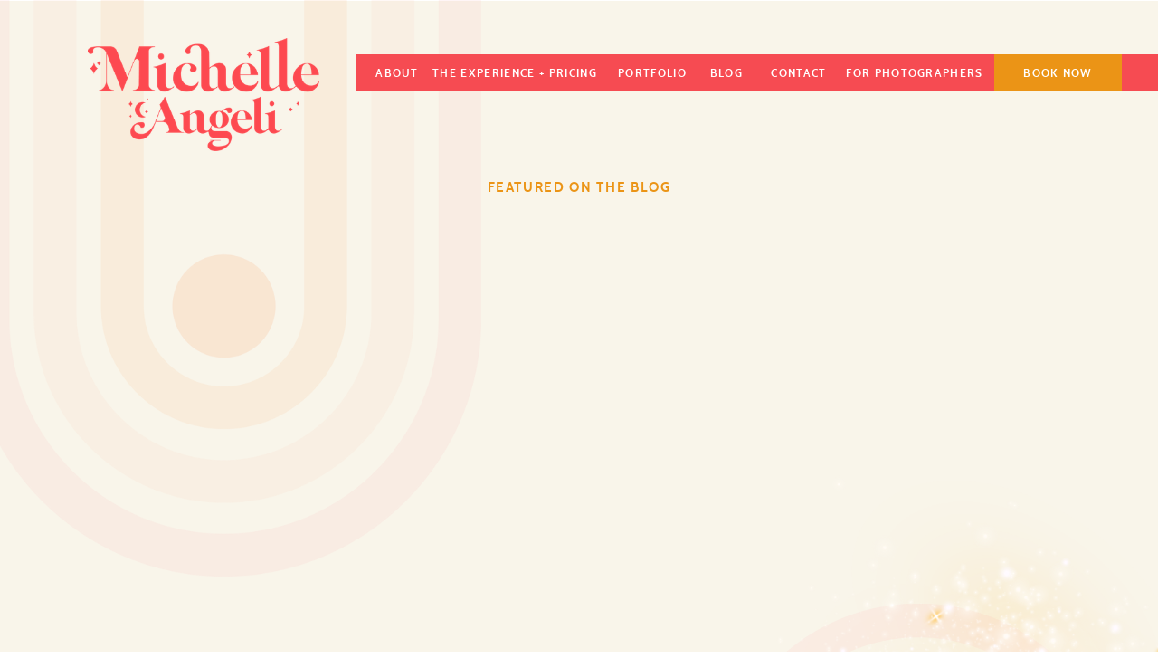

--- FILE ---
content_type: text/html; charset=UTF-8
request_url: https://michelleangeli.com/tag/ca-wedding-photographer/
body_size: 20689
content:
<!DOCTYPE html>
<html lang="en-US" class="d">
<head>
<link rel="stylesheet" type="text/css" href="//lib.showit.co/engine/2.6.4/showit.css" />
<meta name='robots' content='noindex, follow' />

            <script data-no-defer="1" data-ezscrex="false" data-cfasync="false" data-pagespeed-no-defer data-cookieconsent="ignore">
                var ctPublicFunctions = {"_ajax_nonce":"6de1b689f5","_rest_nonce":"91e187b5fd","_ajax_url":"\/wp-admin\/admin-ajax.php","_rest_url":"https:\/\/michelleangeli.com\/wp-json\/","data__cookies_type":"native","data__ajax_type":"custom_ajax","data__bot_detector_enabled":1,"data__frontend_data_log_enabled":1,"cookiePrefix":"","wprocket_detected":false,"host_url":"michelleangeli.com","text__ee_click_to_select":"Click to select the whole data","text__ee_original_email":"The complete one is","text__ee_got_it":"Got it","text__ee_blocked":"Blocked","text__ee_cannot_connect":"Cannot connect","text__ee_cannot_decode":"Can not decode email. Unknown reason","text__ee_email_decoder":"CleanTalk email decoder","text__ee_wait_for_decoding":"The magic is on the way!","text__ee_decoding_process":"Please wait a few seconds while we decode the contact data."}
            </script>
        
            <script data-no-defer="1" data-ezscrex="false" data-cfasync="false" data-pagespeed-no-defer data-cookieconsent="ignore">
                var ctPublic = {"_ajax_nonce":"6de1b689f5","settings__forms__check_internal":"0","settings__forms__check_external":"0","settings__forms__force_protection":0,"settings__forms__search_test":"0","settings__data__bot_detector_enabled":1,"settings__sfw__anti_crawler":0,"blog_home":"https:\/\/michelleangeli.com\/","pixel__setting":"3","pixel__enabled":false,"pixel__url":"https:\/\/moderate11-v4.cleantalk.org\/pixel\/0322dae0b9d279dd08481e103da9b0b7.gif","data__email_check_before_post":"1","data__email_check_exist_post":1,"data__cookies_type":"native","data__key_is_ok":true,"data__visible_fields_required":true,"wl_brandname":"Anti-Spam by CleanTalk","wl_brandname_short":"CleanTalk","ct_checkjs_key":1616789921,"emailEncoderPassKey":"f1ce227016a55eff43cd0146a9f60134","bot_detector_forms_excluded":"W10=","advancedCacheExists":false,"varnishCacheExists":false,"wc_ajax_add_to_cart":false}
            </script>
        
	<!-- This site is optimized with the Yoast SEO plugin v26.3 - https://yoast.com/wordpress/plugins/seo/ -->
	<title>ca wedding photographer Archives - Michelle Angeli</title>
	<meta property="og:locale" content="en_US" />
	<meta property="og:type" content="article" />
	<meta property="og:title" content="ca wedding photographer Archives - Michelle Angeli" />
	<meta property="og:url" content="https://michelleangeli.com/tag/ca-wedding-photographer/" />
	<meta property="og:site_name" content="Michelle Angeli" />
	<meta property="og:image" content="https://michelleangeli.com/wp-content/uploads/sites/18316/2023/08/san-francisco-golden-gate-elopement.jpg" />
	<meta property="og:image:width" content="1024" />
	<meta property="og:image:height" content="683" />
	<meta property="og:image:type" content="image/jpeg" />
	<meta name="twitter:card" content="summary_large_image" />
	<script type="application/ld+json" class="yoast-schema-graph">{"@context":"https://schema.org","@graph":[{"@type":"CollectionPage","@id":"https://michelleangeli.com/tag/ca-wedding-photographer/","url":"https://michelleangeli.com/tag/ca-wedding-photographer/","name":"ca wedding photographer Archives - Michelle Angeli","isPartOf":{"@id":"https://michelleangeli.com/#website"},"breadcrumb":{"@id":"https://michelleangeli.com/tag/ca-wedding-photographer/#breadcrumb"},"inLanguage":"en-US"},{"@type":"BreadcrumbList","@id":"https://michelleangeli.com/tag/ca-wedding-photographer/#breadcrumb","itemListElement":[{"@type":"ListItem","position":1,"name":"Home","item":"https://michelleangeli.com/"},{"@type":"ListItem","position":2,"name":"ca wedding photographer"}]},{"@type":"WebSite","@id":"https://michelleangeli.com/#website","url":"https://michelleangeli.com/","name":"Michelle Angeli","description":"California wedding photographer","publisher":{"@id":"https://michelleangeli.com/#organization"},"potentialAction":[{"@type":"SearchAction","target":{"@type":"EntryPoint","urlTemplate":"https://michelleangeli.com/?s={search_term_string}"},"query-input":{"@type":"PropertyValueSpecification","valueRequired":true,"valueName":"search_term_string"}}],"inLanguage":"en-US"},{"@type":"Organization","@id":"https://michelleangeli.com/#organization","name":"Michelle Angeli","url":"https://michelleangeli.com/","logo":{"@type":"ImageObject","inLanguage":"en-US","@id":"https://michelleangeli.com/#/schema/logo/image/","url":"https://michelleangeli.com/wp-content/uploads/sites/18316/2023/10/michelle-angeli-wedding-photographer.png","contentUrl":"https://michelleangeli.com/wp-content/uploads/sites/18316/2023/10/michelle-angeli-wedding-photographer.png","width":398,"height":194,"caption":"Michelle Angeli"},"image":{"@id":"https://michelleangeli.com/#/schema/logo/image/"},"sameAs":["https://www.facebook.com/MichelleAngeliWeddings/","https://www.instagram.com/michelleangeliphoto/","https://www.pinterest.com/michelleangeliweddings/"]}]}</script>
	<!-- / Yoast SEO plugin. -->


<link rel='dns-prefetch' href='//fd.cleantalk.org' />
<link rel="alternate" type="application/rss+xml" title="Michelle Angeli &raquo; Feed" href="https://michelleangeli.com/feed/" />
<link rel="alternate" type="application/rss+xml" title="Michelle Angeli &raquo; Comments Feed" href="https://michelleangeli.com/comments/feed/" />
<link rel="alternate" type="application/rss+xml" title="Michelle Angeli &raquo; ca wedding photographer Tag Feed" href="https://michelleangeli.com/tag/ca-wedding-photographer/feed/" />
<script type="text/javascript">
/* <![CDATA[ */
window._wpemojiSettings = {"baseUrl":"https:\/\/s.w.org\/images\/core\/emoji\/16.0.1\/72x72\/","ext":".png","svgUrl":"https:\/\/s.w.org\/images\/core\/emoji\/16.0.1\/svg\/","svgExt":".svg","source":{"concatemoji":"https:\/\/michelleangeli.com\/wp-includes\/js\/wp-emoji-release.min.js?ver=6.8.3"}};
/*! This file is auto-generated */
!function(s,n){var o,i,e;function c(e){try{var t={supportTests:e,timestamp:(new Date).valueOf()};sessionStorage.setItem(o,JSON.stringify(t))}catch(e){}}function p(e,t,n){e.clearRect(0,0,e.canvas.width,e.canvas.height),e.fillText(t,0,0);var t=new Uint32Array(e.getImageData(0,0,e.canvas.width,e.canvas.height).data),a=(e.clearRect(0,0,e.canvas.width,e.canvas.height),e.fillText(n,0,0),new Uint32Array(e.getImageData(0,0,e.canvas.width,e.canvas.height).data));return t.every(function(e,t){return e===a[t]})}function u(e,t){e.clearRect(0,0,e.canvas.width,e.canvas.height),e.fillText(t,0,0);for(var n=e.getImageData(16,16,1,1),a=0;a<n.data.length;a++)if(0!==n.data[a])return!1;return!0}function f(e,t,n,a){switch(t){case"flag":return n(e,"\ud83c\udff3\ufe0f\u200d\u26a7\ufe0f","\ud83c\udff3\ufe0f\u200b\u26a7\ufe0f")?!1:!n(e,"\ud83c\udde8\ud83c\uddf6","\ud83c\udde8\u200b\ud83c\uddf6")&&!n(e,"\ud83c\udff4\udb40\udc67\udb40\udc62\udb40\udc65\udb40\udc6e\udb40\udc67\udb40\udc7f","\ud83c\udff4\u200b\udb40\udc67\u200b\udb40\udc62\u200b\udb40\udc65\u200b\udb40\udc6e\u200b\udb40\udc67\u200b\udb40\udc7f");case"emoji":return!a(e,"\ud83e\udedf")}return!1}function g(e,t,n,a){var r="undefined"!=typeof WorkerGlobalScope&&self instanceof WorkerGlobalScope?new OffscreenCanvas(300,150):s.createElement("canvas"),o=r.getContext("2d",{willReadFrequently:!0}),i=(o.textBaseline="top",o.font="600 32px Arial",{});return e.forEach(function(e){i[e]=t(o,e,n,a)}),i}function t(e){var t=s.createElement("script");t.src=e,t.defer=!0,s.head.appendChild(t)}"undefined"!=typeof Promise&&(o="wpEmojiSettingsSupports",i=["flag","emoji"],n.supports={everything:!0,everythingExceptFlag:!0},e=new Promise(function(e){s.addEventListener("DOMContentLoaded",e,{once:!0})}),new Promise(function(t){var n=function(){try{var e=JSON.parse(sessionStorage.getItem(o));if("object"==typeof e&&"number"==typeof e.timestamp&&(new Date).valueOf()<e.timestamp+604800&&"object"==typeof e.supportTests)return e.supportTests}catch(e){}return null}();if(!n){if("undefined"!=typeof Worker&&"undefined"!=typeof OffscreenCanvas&&"undefined"!=typeof URL&&URL.createObjectURL&&"undefined"!=typeof Blob)try{var e="postMessage("+g.toString()+"("+[JSON.stringify(i),f.toString(),p.toString(),u.toString()].join(",")+"));",a=new Blob([e],{type:"text/javascript"}),r=new Worker(URL.createObjectURL(a),{name:"wpTestEmojiSupports"});return void(r.onmessage=function(e){c(n=e.data),r.terminate(),t(n)})}catch(e){}c(n=g(i,f,p,u))}t(n)}).then(function(e){for(var t in e)n.supports[t]=e[t],n.supports.everything=n.supports.everything&&n.supports[t],"flag"!==t&&(n.supports.everythingExceptFlag=n.supports.everythingExceptFlag&&n.supports[t]);n.supports.everythingExceptFlag=n.supports.everythingExceptFlag&&!n.supports.flag,n.DOMReady=!1,n.readyCallback=function(){n.DOMReady=!0}}).then(function(){return e}).then(function(){var e;n.supports.everything||(n.readyCallback(),(e=n.source||{}).concatemoji?t(e.concatemoji):e.wpemoji&&e.twemoji&&(t(e.twemoji),t(e.wpemoji)))}))}((window,document),window._wpemojiSettings);
/* ]]> */
</script>
<style id='wp-emoji-styles-inline-css' type='text/css'>

	img.wp-smiley, img.emoji {
		display: inline !important;
		border: none !important;
		box-shadow: none !important;
		height: 1em !important;
		width: 1em !important;
		margin: 0 0.07em !important;
		vertical-align: -0.1em !important;
		background: none !important;
		padding: 0 !important;
	}
</style>
<link rel='stylesheet' id='wp-block-library-css' href='https://michelleangeli.com/wp-includes/css/dist/block-library/style.min.css?ver=6.8.3' type='text/css' media='all' />
<style id='classic-theme-styles-inline-css' type='text/css'>
/*! This file is auto-generated */
.wp-block-button__link{color:#fff;background-color:#32373c;border-radius:9999px;box-shadow:none;text-decoration:none;padding:calc(.667em + 2px) calc(1.333em + 2px);font-size:1.125em}.wp-block-file__button{background:#32373c;color:#fff;text-decoration:none}
</style>
<style id='global-styles-inline-css' type='text/css'>
:root{--wp--preset--aspect-ratio--square: 1;--wp--preset--aspect-ratio--4-3: 4/3;--wp--preset--aspect-ratio--3-4: 3/4;--wp--preset--aspect-ratio--3-2: 3/2;--wp--preset--aspect-ratio--2-3: 2/3;--wp--preset--aspect-ratio--16-9: 16/9;--wp--preset--aspect-ratio--9-16: 9/16;--wp--preset--color--black: #000000;--wp--preset--color--cyan-bluish-gray: #abb8c3;--wp--preset--color--white: #ffffff;--wp--preset--color--pale-pink: #f78da7;--wp--preset--color--vivid-red: #cf2e2e;--wp--preset--color--luminous-vivid-orange: #ff6900;--wp--preset--color--luminous-vivid-amber: #fcb900;--wp--preset--color--light-green-cyan: #7bdcb5;--wp--preset--color--vivid-green-cyan: #00d084;--wp--preset--color--pale-cyan-blue: #8ed1fc;--wp--preset--color--vivid-cyan-blue: #0693e3;--wp--preset--color--vivid-purple: #9b51e0;--wp--preset--gradient--vivid-cyan-blue-to-vivid-purple: linear-gradient(135deg,rgba(6,147,227,1) 0%,rgb(155,81,224) 100%);--wp--preset--gradient--light-green-cyan-to-vivid-green-cyan: linear-gradient(135deg,rgb(122,220,180) 0%,rgb(0,208,130) 100%);--wp--preset--gradient--luminous-vivid-amber-to-luminous-vivid-orange: linear-gradient(135deg,rgba(252,185,0,1) 0%,rgba(255,105,0,1) 100%);--wp--preset--gradient--luminous-vivid-orange-to-vivid-red: linear-gradient(135deg,rgba(255,105,0,1) 0%,rgb(207,46,46) 100%);--wp--preset--gradient--very-light-gray-to-cyan-bluish-gray: linear-gradient(135deg,rgb(238,238,238) 0%,rgb(169,184,195) 100%);--wp--preset--gradient--cool-to-warm-spectrum: linear-gradient(135deg,rgb(74,234,220) 0%,rgb(151,120,209) 20%,rgb(207,42,186) 40%,rgb(238,44,130) 60%,rgb(251,105,98) 80%,rgb(254,248,76) 100%);--wp--preset--gradient--blush-light-purple: linear-gradient(135deg,rgb(255,206,236) 0%,rgb(152,150,240) 100%);--wp--preset--gradient--blush-bordeaux: linear-gradient(135deg,rgb(254,205,165) 0%,rgb(254,45,45) 50%,rgb(107,0,62) 100%);--wp--preset--gradient--luminous-dusk: linear-gradient(135deg,rgb(255,203,112) 0%,rgb(199,81,192) 50%,rgb(65,88,208) 100%);--wp--preset--gradient--pale-ocean: linear-gradient(135deg,rgb(255,245,203) 0%,rgb(182,227,212) 50%,rgb(51,167,181) 100%);--wp--preset--gradient--electric-grass: linear-gradient(135deg,rgb(202,248,128) 0%,rgb(113,206,126) 100%);--wp--preset--gradient--midnight: linear-gradient(135deg,rgb(2,3,129) 0%,rgb(40,116,252) 100%);--wp--preset--font-size--small: 13px;--wp--preset--font-size--medium: 20px;--wp--preset--font-size--large: 36px;--wp--preset--font-size--x-large: 42px;--wp--preset--spacing--20: 0.44rem;--wp--preset--spacing--30: 0.67rem;--wp--preset--spacing--40: 1rem;--wp--preset--spacing--50: 1.5rem;--wp--preset--spacing--60: 2.25rem;--wp--preset--spacing--70: 3.38rem;--wp--preset--spacing--80: 5.06rem;--wp--preset--shadow--natural: 6px 6px 9px rgba(0, 0, 0, 0.2);--wp--preset--shadow--deep: 12px 12px 50px rgba(0, 0, 0, 0.4);--wp--preset--shadow--sharp: 6px 6px 0px rgba(0, 0, 0, 0.2);--wp--preset--shadow--outlined: 6px 6px 0px -3px rgba(255, 255, 255, 1), 6px 6px rgba(0, 0, 0, 1);--wp--preset--shadow--crisp: 6px 6px 0px rgba(0, 0, 0, 1);}:where(.is-layout-flex){gap: 0.5em;}:where(.is-layout-grid){gap: 0.5em;}body .is-layout-flex{display: flex;}.is-layout-flex{flex-wrap: wrap;align-items: center;}.is-layout-flex > :is(*, div){margin: 0;}body .is-layout-grid{display: grid;}.is-layout-grid > :is(*, div){margin: 0;}:where(.wp-block-columns.is-layout-flex){gap: 2em;}:where(.wp-block-columns.is-layout-grid){gap: 2em;}:where(.wp-block-post-template.is-layout-flex){gap: 1.25em;}:where(.wp-block-post-template.is-layout-grid){gap: 1.25em;}.has-black-color{color: var(--wp--preset--color--black) !important;}.has-cyan-bluish-gray-color{color: var(--wp--preset--color--cyan-bluish-gray) !important;}.has-white-color{color: var(--wp--preset--color--white) !important;}.has-pale-pink-color{color: var(--wp--preset--color--pale-pink) !important;}.has-vivid-red-color{color: var(--wp--preset--color--vivid-red) !important;}.has-luminous-vivid-orange-color{color: var(--wp--preset--color--luminous-vivid-orange) !important;}.has-luminous-vivid-amber-color{color: var(--wp--preset--color--luminous-vivid-amber) !important;}.has-light-green-cyan-color{color: var(--wp--preset--color--light-green-cyan) !important;}.has-vivid-green-cyan-color{color: var(--wp--preset--color--vivid-green-cyan) !important;}.has-pale-cyan-blue-color{color: var(--wp--preset--color--pale-cyan-blue) !important;}.has-vivid-cyan-blue-color{color: var(--wp--preset--color--vivid-cyan-blue) !important;}.has-vivid-purple-color{color: var(--wp--preset--color--vivid-purple) !important;}.has-black-background-color{background-color: var(--wp--preset--color--black) !important;}.has-cyan-bluish-gray-background-color{background-color: var(--wp--preset--color--cyan-bluish-gray) !important;}.has-white-background-color{background-color: var(--wp--preset--color--white) !important;}.has-pale-pink-background-color{background-color: var(--wp--preset--color--pale-pink) !important;}.has-vivid-red-background-color{background-color: var(--wp--preset--color--vivid-red) !important;}.has-luminous-vivid-orange-background-color{background-color: var(--wp--preset--color--luminous-vivid-orange) !important;}.has-luminous-vivid-amber-background-color{background-color: var(--wp--preset--color--luminous-vivid-amber) !important;}.has-light-green-cyan-background-color{background-color: var(--wp--preset--color--light-green-cyan) !important;}.has-vivid-green-cyan-background-color{background-color: var(--wp--preset--color--vivid-green-cyan) !important;}.has-pale-cyan-blue-background-color{background-color: var(--wp--preset--color--pale-cyan-blue) !important;}.has-vivid-cyan-blue-background-color{background-color: var(--wp--preset--color--vivid-cyan-blue) !important;}.has-vivid-purple-background-color{background-color: var(--wp--preset--color--vivid-purple) !important;}.has-black-border-color{border-color: var(--wp--preset--color--black) !important;}.has-cyan-bluish-gray-border-color{border-color: var(--wp--preset--color--cyan-bluish-gray) !important;}.has-white-border-color{border-color: var(--wp--preset--color--white) !important;}.has-pale-pink-border-color{border-color: var(--wp--preset--color--pale-pink) !important;}.has-vivid-red-border-color{border-color: var(--wp--preset--color--vivid-red) !important;}.has-luminous-vivid-orange-border-color{border-color: var(--wp--preset--color--luminous-vivid-orange) !important;}.has-luminous-vivid-amber-border-color{border-color: var(--wp--preset--color--luminous-vivid-amber) !important;}.has-light-green-cyan-border-color{border-color: var(--wp--preset--color--light-green-cyan) !important;}.has-vivid-green-cyan-border-color{border-color: var(--wp--preset--color--vivid-green-cyan) !important;}.has-pale-cyan-blue-border-color{border-color: var(--wp--preset--color--pale-cyan-blue) !important;}.has-vivid-cyan-blue-border-color{border-color: var(--wp--preset--color--vivid-cyan-blue) !important;}.has-vivid-purple-border-color{border-color: var(--wp--preset--color--vivid-purple) !important;}.has-vivid-cyan-blue-to-vivid-purple-gradient-background{background: var(--wp--preset--gradient--vivid-cyan-blue-to-vivid-purple) !important;}.has-light-green-cyan-to-vivid-green-cyan-gradient-background{background: var(--wp--preset--gradient--light-green-cyan-to-vivid-green-cyan) !important;}.has-luminous-vivid-amber-to-luminous-vivid-orange-gradient-background{background: var(--wp--preset--gradient--luminous-vivid-amber-to-luminous-vivid-orange) !important;}.has-luminous-vivid-orange-to-vivid-red-gradient-background{background: var(--wp--preset--gradient--luminous-vivid-orange-to-vivid-red) !important;}.has-very-light-gray-to-cyan-bluish-gray-gradient-background{background: var(--wp--preset--gradient--very-light-gray-to-cyan-bluish-gray) !important;}.has-cool-to-warm-spectrum-gradient-background{background: var(--wp--preset--gradient--cool-to-warm-spectrum) !important;}.has-blush-light-purple-gradient-background{background: var(--wp--preset--gradient--blush-light-purple) !important;}.has-blush-bordeaux-gradient-background{background: var(--wp--preset--gradient--blush-bordeaux) !important;}.has-luminous-dusk-gradient-background{background: var(--wp--preset--gradient--luminous-dusk) !important;}.has-pale-ocean-gradient-background{background: var(--wp--preset--gradient--pale-ocean) !important;}.has-electric-grass-gradient-background{background: var(--wp--preset--gradient--electric-grass) !important;}.has-midnight-gradient-background{background: var(--wp--preset--gradient--midnight) !important;}.has-small-font-size{font-size: var(--wp--preset--font-size--small) !important;}.has-medium-font-size{font-size: var(--wp--preset--font-size--medium) !important;}.has-large-font-size{font-size: var(--wp--preset--font-size--large) !important;}.has-x-large-font-size{font-size: var(--wp--preset--font-size--x-large) !important;}
:where(.wp-block-post-template.is-layout-flex){gap: 1.25em;}:where(.wp-block-post-template.is-layout-grid){gap: 1.25em;}
:where(.wp-block-columns.is-layout-flex){gap: 2em;}:where(.wp-block-columns.is-layout-grid){gap: 2em;}
:root :where(.wp-block-pullquote){font-size: 1.5em;line-height: 1.6;}
</style>
<link rel='stylesheet' id='cleantalk-public-css-css' href='https://michelleangeli.com/wp-content/plugins/cleantalk-spam-protect/css/cleantalk-public.min.css?ver=6.67_1762383149' type='text/css' media='all' />
<link rel='stylesheet' id='cleantalk-email-decoder-css-css' href='https://michelleangeli.com/wp-content/plugins/cleantalk-spam-protect/css/cleantalk-email-decoder.min.css?ver=6.67_1762383149' type='text/css' media='all' />
<script type="text/javascript" src="https://michelleangeli.com/wp-content/plugins/cleantalk-spam-protect/js/apbct-public-bundle.min.js?ver=6.67_1762383149" id="apbct-public-bundle.min-js-js"></script>
<script type="text/javascript" src="https://fd.cleantalk.org/ct-bot-detector-wrapper.js?ver=6.67" id="ct_bot_detector-js" defer="defer" data-wp-strategy="defer"></script>
<script type="text/javascript" src="https://michelleangeli.com/wp-includes/js/jquery/jquery.min.js?ver=3.7.1" id="jquery-core-js"></script>
<script type="text/javascript" src="https://michelleangeli.com/wp-includes/js/jquery/jquery-migrate.min.js?ver=3.4.1" id="jquery-migrate-js"></script>
<script type="text/javascript" src="https://michelleangeli.com/wp-content/plugins/showit/public/js/showit.js?ver=1765944798" id="si-script-js"></script>
<link rel="https://api.w.org/" href="https://michelleangeli.com/wp-json/" /><link rel="alternate" title="JSON" type="application/json" href="https://michelleangeli.com/wp-json/wp/v2/tags/87" /><link rel="EditURI" type="application/rsd+xml" title="RSD" href="https://michelleangeli.com/xmlrpc.php?rsd" />
<style type="text/css">.recentcomments a{display:inline !important;padding:0 !important;margin:0 !important;}</style>
<meta charset="UTF-8" />
<meta name="viewport" content="width=device-width, initial-scale=1" />
<link rel="icon" type="image/png" href="//static.showit.co/200/KI5m1lnhRGOjwGSrAt1Ztg/80699/bellamaven_michelleangeli_homepage_2-09.png" />
<link rel="preconnect" href="https://static.showit.co" />


<style>
@font-face{font-family:Cabin Bold;src:url('//static.showit.co/file/YemkCroMQ-aX9Jke_GMTjQ/80699/cabin-bold-webfont.woff');}
@font-face{font-family:Manhattan Outline;src:url('//static.showit.co/file/nCoRQ7BnSc6Y-8dC3PvLIA/80699/manhattan-outline-webfont.woff');}
@font-face{font-family:Crimson Regular;src:url('//static.showit.co/file/Q3wfYaMJRn2OXzRWRacf7w/80699/crimsontext-regular-webfont.woff');}
</style>
<script id="init_data" type="application/json">
{"mobile":{"w":320},"desktop":{"w":1200,"defaultTrIn":{"type":"fade"},"defaultTrOut":{"type":"fade"},"bgFillType":"color","bgColor":"#000000:0"},"sid":"jfwidd4wtjsljrdc5dig0w","break":768,"assetURL":"//static.showit.co","contactFormId":"80699/192305","cfAction":"aHR0cHM6Ly9jbGllbnRzZXJ2aWNlLnNob3dpdC5jby9jb250YWN0Zm9ybQ==","sgAction":"aHR0cHM6Ly9jbGllbnRzZXJ2aWNlLnNob3dpdC5jby9zb2NpYWxncmlk","blockData":[{"slug":"header","visible":"a","states":[{"d":{"bgFillType":"color","bgColor":"#000000:0","bgMediaType":"none"},"m":{"bgFillType":"color","bgColor":"#000000:0","bgMediaType":"none"},"slug":"view-1"},{"d":{"bgFillType":"color","bgColor":"#000000:0","bgMediaType":"none"},"m":{"bgFillType":"color","bgColor":"#000000:0","bgMediaType":"none"},"slug":"view-2"},{"d":{"bgFillType":"color","bgColor":"#000000:0","bgMediaType":"none"},"m":{"bgFillType":"color","bgColor":"#000000:0","bgMediaType":"none"},"slug":"view-3"}],"d":{"h":1,"w":1200,"locking":{"scrollOffset":1},"bgFillType":"color","bgColor":"#000000:0","bgMediaType":"none"},"m":{"h":1,"w":320,"locking":{"scrollOffset":1},"bgFillType":"color","bgColor":"colors-6","bgMediaType":"none"},"stateTrans":[{},{},{}]},{"slug":"featured-posts","visible":"a","states":[],"d":{"h":1124,"w":1200,"nature":"wH","bgFillType":"color","bgColor":"colors-6","bgMediaType":"image","bgOpacity":80,"bgPos":"cm","bgScale":"cover","bgScroll":"x"},"m":{"h":645,"w":320,"bgFillType":"color","bgColor":"colors-6","bgMediaType":"image","bgOpacity":80,"bgPos":"cm","bgScale":"cover","bgScroll":"p"},"wpPostLookup":true},{"slug":"category-navigation","visible":"a","states":[],"d":{"h":71,"w":1200,"bgFillType":"color","bgColor":"colors-4","bgMediaType":"none"},"m":{"h":260,"w":320,"bgFillType":"color","bgColor":"colors-4","bgMediaType":"none"}},{"slug":"post-layout-1","visible":"a","states":[],"d":{"h":541,"w":1200,"locking":{"offset":100},"nature":"dH","bgFillType":"color","bgColor":"colors-7","bgMediaType":"none"},"m":{"h":425,"w":320,"nature":"dH","bgFillType":"color","bgColor":"colors-7","bgMediaType":"none"}},{"slug":"post-layout-2","visible":"a","states":[],"d":{"h":520,"w":1200,"locking":{"offset":100},"nature":"dH","bgFillType":"color","bgColor":"colors-7","bgMediaType":"none"},"m":{"h":425,"w":320,"nature":"dH","bgFillType":"color","bgColor":"colors-7","bgMediaType":"none"}},{"slug":"end-post-loop","visible":"a","states":[],"d":{"h":1,"w":1200,"bgFillType":"color","bgColor":"#FFFFFF","bgMediaType":"none"},"m":{"h":1,"w":320,"bgFillType":"color","bgColor":"#FFFFFF","bgMediaType":"none"}},{"slug":"pagination","visible":"a","states":[],"d":{"h":101,"w":1200,"nature":"dH","bgFillType":"color","bgColor":"colors-6","bgMediaType":"none"},"m":{"h":88,"w":320,"nature":"dH","bgFillType":"color","bgColor":"colors-6","bgMediaType":"none"}},{"slug":"mobile-nav","visible":"m","states":[{"d":{"bgFillType":"color","bgColor":"#000000:0","bgMediaType":"none"},"m":{"bgFillType":"color","bgColor":"#000000:0","bgMediaType":"none"},"slug":"view-1-1"},{"d":{"bgFillType":"color","bgColor":"#000000:0","bgMediaType":"none"},"m":{"bgFillType":"color","bgColor":"#000000:0","bgMediaType":"none"},"slug":"view-1"},{"d":{"bgFillType":"color","bgColor":"#000000:0","bgMediaType":"none"},"m":{"bgFillType":"color","bgColor":"#000000:0","bgMediaType":"none"},"slug":"view-1-2"}],"d":{"h":200,"w":1200,"bgFillType":"color","bgColor":"colors-7","bgMediaType":"none"},"m":{"h":572,"w":320,"locking":{"side":"t"},"bgFillType":"color","bgColor":"colors-6","bgMediaType":"none"},"stateTrans":[{},{},{}]},{"slug":"new-footer","visible":"a","states":[{"d":{"bgFillType":"color","bgColor":"#000000:0","bgMediaType":"none"},"m":{"bgFillType":"color","bgColor":"#000000:0","bgMediaType":"none"},"slug":"view-1"},{"d":{"bgFillType":"color","bgColor":"#000000:0","bgMediaType":"none"},"m":{"bgFillType":"color","bgColor":"#000000:0","bgMediaType":"none"},"slug":"view-1-1"}],"d":{"h":370,"w":1200,"bgFillType":"color","bgColor":"colors-0","bgMediaType":"none"},"m":{"h":920,"w":320,"bgFillType":"color","bgColor":"colors-0","bgMediaType":"none"},"stateTrans":[{},{}]},{"slug":"site-credits","visible":"a","states":[],"d":{"h":231,"w":1200,"bgFillType":"color","bgColor":"colors-3","bgMediaType":"none"},"m":{"h":251,"w":320,"bgFillType":"color","bgColor":"colors-3","bgMediaType":"none"}}],"elementData":[{"type":"graphic","visible":"a","id":"header_view-1_0","blockId":"header","m":{"x":13,"y":9,"w":127,"h":62,"a":0},"d":{"x":57,"y":42,"w":256,"h":125,"a":0,"gs":{"t":"fit"}},"c":{"key":"_cePn-tnTwaybB6IFqMgrA/80699/bellamaven_michelleangeli_element_logo.png","aspect_ratio":2.05155}},{"type":"icon","visible":"m","id":"header_view-1_1","blockId":"header","m":{"x":263,"y":5,"w":50,"h":50,"a":0},"d":{"x":550,"y":40,"w":100,"h":100,"a":0},"pc":[{"type":"show","block":"mobile-nav"}]},{"type":"simple","visible":"d","id":"header_view-1_2","blockId":"header","m":{"x":48,"y":9,"w":224,"h":42,"a":0},"d":{"x":353,"y":60,"w":944,"h":41,"a":0,"lockH":"rs"}},{"type":"text","visible":"d","id":"header_view-1_3","blockId":"header","m":{"x":109,"y":22,"w":102,"h":17,"a":0},"d":{"x":367,"y":72,"w":64,"h":25,"a":0}},{"type":"text","visible":"d","id":"header_view-1_4","blockId":"header","m":{"x":109,"y":22,"w":102,"h":17,"a":0},"d":{"x":419,"y":72,"w":220,"h":25,"a":0}},{"type":"text","visible":"d","id":"header_view-1_5","blockId":"header","m":{"x":109,"y":22,"w":102,"h":17,"a":0},"d":{"x":631,"y":72,"w":100,"h":25,"a":0}},{"type":"text","visible":"d","id":"header_view-1_6","blockId":"header","m":{"x":109,"y":22,"w":102,"h":17,"a":0},"d":{"x":731,"y":72,"w":64,"h":25,"a":0}},{"type":"text","visible":"d","id":"header_view-1_7","blockId":"header","m":{"x":109,"y":22,"w":102,"h":17,"a":0},"d":{"x":801,"y":72,"w":84,"h":25,"a":0}},{"type":"simple","visible":"d","id":"header_view-1_8","blockId":"header","m":{"x":48,"y":9,"w":224,"h":42,"a":0},"d":{"x":1059,"y":60,"w":141,"h":41,"a":0}},{"type":"text","visible":"d","id":"header_view-1_9","blockId":"header","m":{"x":109,"y":22,"w":102,"h":17,"a":0},"d":{"x":1070,"y":72,"w":119,"h":25,"a":0}},{"type":"text","visible":"d","id":"header_view-1_10","blockId":"header","m":{"x":109,"y":22,"w":102,"h":17,"a":0},"d":{"x":883,"y":72,"w":176,"h":25,"a":0}},{"type":"graphic","visible":"a","id":"header_view-2_0","blockId":"header","m":{"x":13,"y":9,"w":127,"h":62,"a":0},"d":{"x":57,"y":42,"w":256,"h":125,"a":0,"gs":{"t":"fit"}},"c":{"key":"_cePn-tnTwaybB6IFqMgrA/80699/bellamaven_michelleangeli_element_logo.png","aspect_ratio":2.05155}},{"type":"icon","visible":"m","id":"header_view-2_1","blockId":"header","m":{"x":263,"y":5,"w":50,"h":50,"a":0},"d":{"x":550,"y":40,"w":100,"h":100,"a":0},"pc":[{"type":"show","block":"mobile-nav"}]},{"type":"simple","visible":"d","id":"header_view-2_2","blockId":"header","m":{"x":48,"y":9,"w":224,"h":42,"a":0},"d":{"x":353,"y":60,"w":944,"h":41,"a":0,"lockH":"rs"}},{"type":"text","visible":"d","id":"header_view-2_3","blockId":"header","m":{"x":109,"y":22,"w":102,"h":17,"a":0},"d":{"x":367,"y":72,"w":64,"h":25,"a":0}},{"type":"text","visible":"d","id":"header_view-2_4","blockId":"header","m":{"x":109,"y":22,"w":102,"h":17,"a":0},"d":{"x":419,"y":72,"w":220,"h":25,"a":0}},{"type":"text","visible":"d","id":"header_view-2_5","blockId":"header","m":{"x":109,"y":22,"w":102,"h":17,"a":0},"d":{"x":731,"y":72,"w":64,"h":25,"a":0}},{"type":"text","visible":"d","id":"header_view-2_6","blockId":"header","m":{"x":109,"y":22,"w":102,"h":17,"a":0},"d":{"x":801,"y":72,"w":84,"h":25,"a":0}},{"type":"simple","visible":"d","id":"header_view-2_7","blockId":"header","m":{"x":48,"y":9,"w":224,"h":42,"a":0},"d":{"x":1059,"y":60,"w":141,"h":41,"a":0}},{"type":"text","visible":"d","id":"header_view-2_8","blockId":"header","m":{"x":109,"y":22,"w":102,"h":17,"a":0},"d":{"x":1070,"y":72,"w":119,"h":25,"a":0}},{"type":"text","visible":"d","id":"header_view-2_9","blockId":"header","m":{"x":109,"y":22,"w":102,"h":17,"a":0},"d":{"x":883,"y":72,"w":176,"h":25,"a":0}},{"type":"simple","visible":"a","id":"header_view-2_10","blockId":"header","m":{"x":48,"y":0,"w":224,"h":0.7,"a":0},"d":{"x":621,"y":67,"w":120,"h":131,"a":0}},{"type":"text","visible":"d","id":"header_view-2_11","blockId":"header","m":{"x":109,"y":22,"w":102,"h":17,"a":0},"d":{"x":631,"y":72,"w":100,"h":25,"a":0}},{"type":"text","visible":"d","id":"header_view-2_12","blockId":"header","m":{"x":109,"y":22,"w":102,"h":17,"a":0},"d":{"x":631,"y":97,"w":100,"h":25,"a":0}},{"type":"text","visible":"d","id":"header_view-2_13","blockId":"header","m":{"x":109,"y":22,"w":102,"h":17,"a":0},"d":{"x":631,"y":120,"w":100,"h":25,"a":0}},{"type":"text","visible":"d","id":"header_view-2_14","blockId":"header","m":{"x":109,"y":22,"w":102,"h":17,"a":0},"d":{"x":631,"y":165,"w":100,"h":25,"a":0}},{"type":"text","visible":"d","id":"header_view-2_15","blockId":"header","m":{"x":109,"y":22,"w":102,"h":17,"a":0},"d":{"x":629,"y":143,"w":105,"h":25,"a":0}},{"type":"graphic","visible":"a","id":"header_view-3_0","blockId":"header","m":{"x":13,"y":9,"w":127,"h":62,"a":0},"d":{"x":57,"y":42,"w":256,"h":125,"a":0,"gs":{"t":"fit"}},"c":{"key":"_cePn-tnTwaybB6IFqMgrA/80699/bellamaven_michelleangeli_element_logo.png","aspect_ratio":2.05155}},{"type":"icon","visible":"m","id":"header_view-3_1","blockId":"header","m":{"x":263,"y":5,"w":50,"h":50,"a":0},"d":{"x":550,"y":40,"w":100,"h":100,"a":0},"pc":[{"type":"show","block":"mobile-nav"}]},{"type":"simple","visible":"d","id":"header_view-3_2","blockId":"header","m":{"x":48,"y":9,"w":224,"h":42,"a":0},"d":{"x":353,"y":60,"w":944,"h":41,"a":0,"lockH":"rs"}},{"type":"text","visible":"d","id":"header_view-3_3","blockId":"header","m":{"x":109,"y":22,"w":102,"h":17,"a":0},"d":{"x":367,"y":72,"w":64,"h":25,"a":0}},{"type":"text","visible":"d","id":"header_view-3_4","blockId":"header","m":{"x":109,"y":22,"w":102,"h":17,"a":0},"d":{"x":419,"y":72,"w":220,"h":25,"a":0}},{"type":"text","visible":"d","id":"header_view-3_5","blockId":"header","m":{"x":109,"y":22,"w":102,"h":17,"a":0},"d":{"x":631,"y":72,"w":100,"h":25,"a":0}},{"type":"text","visible":"d","id":"header_view-3_6","blockId":"header","m":{"x":109,"y":22,"w":102,"h":17,"a":0},"d":{"x":731,"y":72,"w":64,"h":25,"a":0}},{"type":"text","visible":"d","id":"header_view-3_7","blockId":"header","m":{"x":109,"y":22,"w":102,"h":17,"a":0},"d":{"x":801,"y":72,"w":84,"h":25,"a":0}},{"type":"simple","visible":"d","id":"header_view-3_8","blockId":"header","m":{"x":48,"y":9,"w":224,"h":42,"a":0},"d":{"x":1059,"y":60,"w":141,"h":41,"a":0}},{"type":"text","visible":"d","id":"header_view-3_9","blockId":"header","m":{"x":109,"y":22,"w":102,"h":17,"a":0},"d":{"x":1070,"y":72,"w":119,"h":25,"a":0}},{"type":"text","visible":"d","id":"header_view-3_10","blockId":"header","m":{"x":109,"y":22,"w":102,"h":17,"a":0},"d":{"x":883,"y":72,"w":176,"h":25,"a":0}},{"type":"simple","visible":"a","id":"header_view-3_11","blockId":"header","m":{"x":48,"y":0,"w":224,"h":0.7,"a":0},"d":{"x":891,"y":91,"w":161,"h":52,"a":0}},{"type":"text","visible":"d","id":"header_view-3_12","blockId":"header","m":{"x":109,"y":22,"w":102,"h":17,"a":0},"d":{"x":902,"y":101,"w":139,"h":42,"a":0}},{"type":"graphic","visible":"a","id":"featured-posts_0","blockId":"featured-posts","m":{"x":-11,"y":-1,"w":224,"h":253,"a":0,"lockV":"t"},"d":{"x":-77,"y":-23,"w":569,"h":675,"a":0,"gs":{"t":"fit"},"lockV":"t"},"c":{"key":"wOUtL0eOSSGeuwrDiOcOYQ/80699/bellamaven_michelleangeli_homepage_2_rainbow.png","aspect_ratio":0.8853}},{"type":"graphic","visible":"a","id":"featured-posts_1","blockId":"featured-posts","m":{"x":104,"y":392,"w":224,"h":253,"a":180,"lockV":"b"},"d":{"x":749,"y":666,"w":452,"h":510,"a":180,"lockV":"b"},"c":{"key":"wOUtL0eOSSGeuwrDiOcOYQ/80699/bellamaven_michelleangeli_homepage_2_rainbow.png","aspect_ratio":0.8853}},{"type":"graphic","visible":"a","id":"featured-posts_2","blockId":"featured-posts","m":{"x":20,"y":106,"w":281,"h":172,"a":0},"d":{"x":190,"y":232,"w":820,"h":549,"a":0},"c":{"key":"UlMo41eVToOo8KpSRqQUEg/80699/092020mm-264.jpg","aspect_ratio":1.49988}},{"type":"graphic","visible":"a","id":"featured-posts_3","blockId":"featured-posts","m":{"x":-79,"y":-57,"w":224,"h":159,"a":-42},"d":{"x":-829,"y":-282,"w":840,"h":596,"a":74},"c":{"key":"sc-AHmC5RmeYvGt2RR1XVw/80699/bellamaven_michelleangeli_sparkles-01.png","aspect_ratio":1.35135}},{"type":"graphic","visible":"a","id":"featured-posts_4","blockId":"featured-posts","m":{"x":164,"y":150,"w":283,"h":218,"a":0},"d":{"x":630,"y":434,"w":954,"h":632,"a":0,"gs":{"t":"fit"}},"c":{"key":"sc-AHmC5RmeYvGt2RR1XVw/80699/bellamaven_michelleangeli_sparkles-01.png","aspect_ratio":1.35135}},{"type":"text","visible":"a","id":"featured-posts_5","blockId":"featured-posts","m":{"x":19,"y":291,"w":283,"h":67,"a":0},"d":{"x":82,"y":799,"w":1037,"h":88,"a":0}},{"type":"text","visible":"a","id":"featured-posts_6","blockId":"featured-posts","m":{"x":39,"y":82,"w":244,"h":17,"a":0},"d":{"x":462,"y":195,"w":276,"h":25,"a":0}},{"type":"simple","visible":"a","id":"featured-posts_7","blockId":"featured-posts","m":{"x":52,"y":575,"w":224,"h":41,"a":0},"d":{"x":513,"y":1054,"w":175,"h":34,"a":0}},{"type":"text","visible":"a","id":"featured-posts_8","blockId":"featured-posts","m":{"x":113,"y":587,"w":102,"h":17,"a":0},"d":{"x":526,"y":1059,"w":150,"h":25,"a":0}},{"type":"text","visible":"a","id":"featured-posts_9","blockId":"featured-posts","m":{"x":20,"y":362,"w":280,"h":193,"a":0},"d":{"x":270,"y":913,"w":660,"h":136,"a":0}},{"type":"text","visible":"a","id":"category-navigation_0","blockId":"category-navigation","m":{"x":99,"y":13,"w":122,"h":22,"a":0},"d":{"x":69,"y":28,"w":108,"h":18,"a":0}},{"type":"text","visible":"a","id":"category-navigation_1","blockId":"category-navigation","m":{"x":104,"y":46,"w":113,"h":21,"a":0},"d":{"x":177,"y":23,"w":124,"h":23,"a":0}},{"type":"text","visible":"a","id":"category-navigation_2","blockId":"category-navigation","m":{"x":104,"y":75,"w":113,"h":21,"a":0},"d":{"x":304,"y":23,"w":124,"h":23,"a":0}},{"type":"text","visible":"a","id":"category-navigation_3","blockId":"category-navigation","m":{"x":104,"y":103,"w":113,"h":21,"a":0},"d":{"x":432,"y":23,"w":124,"h":23,"a":0}},{"type":"text","visible":"a","id":"category-navigation_4","blockId":"category-navigation","m":{"x":104,"y":132,"w":113,"h":21,"a":0},"d":{"x":559,"y":23,"w":124,"h":23,"a":0}},{"type":"text","visible":"a","id":"category-navigation_5","blockId":"category-navigation","m":{"x":70,"y":160,"w":182,"h":21,"a":0},"d":{"x":687,"y":23,"w":178,"h":23,"a":0}},{"type":"text","visible":"a","id":"category-navigation_6","blockId":"category-navigation","m":{"x":61,"y":217,"w":199,"h":21,"a":0},"d":{"x":868,"y":23,"w":239,"h":23,"a":0}},{"type":"simple","visible":"a","id":"post-layout-1_0","blockId":"post-layout-1","m":{"x":102.5,"y":369,"w":115,"h":36,"a":0},"d":{"x":698,"y":444,"w":137,"h":38,"a":0}},{"type":"text","visible":"a","id":"post-layout-1_1","blockId":"post-layout-1","m":{"x":104.5,"y":376,"w":111,"h":27,"a":0},"d":{"x":700,"y":454,"w":133,"h":29,"a":0}},{"type":"text","visible":"d","id":"post-layout-1_2","blockId":"post-layout-1","m":{"x":20,"y":-22,"w":280,"h":169,"a":0},"d":{"x":491,"y":263,"w":573,"h":155,"a":0}},{"type":"text","visible":"d","id":"post-layout-1_3","blockId":"post-layout-1","m":{"x":20,"y":28,"w":280,"h":20,"a":0},"d":{"x":467,"y":101,"w":600,"h":29,"a":0}},{"type":"text","visible":"a","id":"post-layout-1_4","blockId":"post-layout-1","m":{"x":20,"y":223,"w":280,"h":139,"a":0},"d":{"x":494,"y":137,"w":568,"h":126,"a":0}},{"type":"graphic","visible":"a","id":"post-layout-1_5","blockId":"post-layout-1","m":{"x":19,"y":20,"w":283,"h":195,"a":0,"gs":{"p":105}},"d":{"x":97,"y":69,"w":300,"h":410,"a":0,"gs":{"t":"cover","p":105}},"c":{"key":"B6e-EjqeQqG8K7POz3l-4g/80699/amanda_simon_122319-1020.jpg","aspect_ratio":0.66662}},{"type":"simple","visible":"a","id":"post-layout-2_0","blockId":"post-layout-2","m":{"x":102.5,"y":369,"w":115,"h":36,"a":0},"d":{"x":365,"y":406,"w":137,"h":38,"a":0}},{"type":"text","visible":"a","id":"post-layout-2_1","blockId":"post-layout-2","m":{"x":104.5,"y":376,"w":111,"h":27,"a":0},"d":{"x":367,"y":416,"w":133,"h":29,"a":0}},{"type":"text","visible":"d","id":"post-layout-2_2","blockId":"post-layout-2","m":{"x":20,"y":-22,"w":280,"h":169,"a":0},"d":{"x":146,"y":217,"w":573,"h":163,"a":0}},{"type":"text","visible":"d","id":"post-layout-2_3","blockId":"post-layout-2","m":{"x":20,"y":28,"w":280,"h":20,"a":0},"d":{"x":134,"y":51,"w":600,"h":29,"a":0}},{"type":"text","visible":"a","id":"post-layout-2_4","blockId":"post-layout-2","m":{"x":20,"y":232,"w":280,"h":116,"a":0},"d":{"x":156,"y":93,"w":563,"h":128,"a":0}},{"type":"graphic","visible":"a","id":"post-layout-2_5","blockId":"post-layout-2","m":{"x":17,"y":20,"w":286,"h":195,"a":0,"gs":{"p":105}},"d":{"x":804,"y":33,"w":300,"h":410,"a":0,"gs":{"t":"cover","p":105}},"c":{"key":"LP0rpZj-Q16nz5o62j6pkA/80699/lindsey_jon-3.jpg","aspect_ratio":0.66667}},{"type":"text","visible":"a","id":"pagination_0","blockId":"pagination","m":{"x":177,"y":16,"w":123,"h":26,"a":0},"d":{"x":649,"y":14,"w":495,"h":29,"a":0}},{"type":"text","visible":"a","id":"pagination_1","blockId":"pagination","m":{"x":20,"y":18,"w":142,"h":22,"a":0},"d":{"x":55,"y":14,"w":527,"h":29,"a":0}},{"type":"graphic","visible":"a","id":"mobile-nav_view-1-1_0","blockId":"mobile-nav","m":{"x":6,"y":225,"w":309,"h":349,"a":180},"d":{"x":538,"y":30,"w":124,"h":140,"a":0},"c":{"key":"wOUtL0eOSSGeuwrDiOcOYQ/80699/bellamaven_michelleangeli_homepage_2_rainbow.png","aspect_ratio":0.8853}},{"type":"text","visible":"a","id":"mobile-nav_view-1-1_1","blockId":"mobile-nav","m":{"x":119,"y":372,"w":83,"h":30,"a":0},"d":{"x":1093,"y":84,"w":38,"h":26,"a":0},"pc":[{"type":"hide","block":"mobile-nav"}]},{"type":"text","visible":"a","id":"mobile-nav_view-1-1_2","blockId":"mobile-nav","m":{"x":119,"y":335,"w":83,"h":29,"a":0},"d":{"x":983,"y":84,"w":65,"h":26,"a":0},"pc":[{"type":"show","block":"mobile-nav"}]},{"type":"text","visible":"a","id":"mobile-nav_view-1-1_3","blockId":"mobile-nav","m":{"x":1,"y":296,"w":318,"h":30,"a":0},"d":{"x":885,"y":84,"w":60,"h":26,"a":0}},{"type":"text","visible":"a","id":"mobile-nav_view-1-1_4","blockId":"mobile-nav","m":{"x":119,"y":255,"w":83,"h":31,"a":0},"d":{"x":795,"y":84,"w":52,"h":26,"a":0}},{"type":"text","visible":"a","id":"mobile-nav_view-1-1_5","blockId":"mobile-nav","m":{"x":119,"y":215,"w":83,"h":31,"a":0},"d":{"x":705,"y":84,"w":52,"h":26,"a":0}},{"type":"icon","visible":"m","id":"mobile-nav_view-1-1_6","blockId":"mobile-nav","m":{"x":275,"y":12,"w":37,"h":37,"a":0},"d":{"x":1161,"y":37,"w":35,"h":35,"a":0},"pc":[{"type":"hide","block":"mobile-nav"}]},{"type":"graphic","visible":"a","id":"mobile-nav_view-1-1_7","blockId":"mobile-nav","m":{"x":36,"y":50,"w":249,"h":104,"a":0,"gs":{"t":"fit"}},"d":{"x":457,"y":30,"w":287,"h":140,"a":0},"c":{"key":"_cePn-tnTwaybB6IFqMgrA/80699/bellamaven_michelleangeli_element_logo.png","aspect_ratio":2.05155}},{"type":"simple","visible":"a","id":"mobile-nav_view-1-1_8","blockId":"mobile-nav","m":{"x":96,"y":469,"w":128,"h":39,"a":0},"d":{"x":360,"y":60,"w":480,"h":80,"a":0}},{"type":"text","visible":"a","id":"mobile-nav_view-1-1_9","blockId":"mobile-nav","m":{"x":119,"y":480,"w":83,"h":18,"a":0},"d":{"x":983,"y":84,"w":65,"h":26,"a":0},"pc":[{"type":"hide","block":"mobile-nav"}]},{"type":"text","visible":"a","id":"mobile-nav_view-1-1_10","blockId":"mobile-nav","m":{"x":1,"y":407,"w":318,"h":30,"a":0},"d":{"x":885,"y":84,"w":60,"h":26,"a":0}},{"type":"graphic","visible":"a","id":"mobile-nav_view-1_0","blockId":"mobile-nav","m":{"x":6,"y":225,"w":309,"h":349,"a":180},"d":{"x":538,"y":30,"w":124,"h":140,"a":0},"c":{"key":"wOUtL0eOSSGeuwrDiOcOYQ/80699/bellamaven_michelleangeli_homepage_2_rainbow.png","aspect_ratio":0.8853}},{"type":"text","visible":"a","id":"mobile-nav_view-1_1","blockId":"mobile-nav","m":{"x":119,"y":393,"w":83,"h":30,"a":0},"d":{"x":1093,"y":84,"w":38,"h":26,"a":0},"pc":[{"type":"hide","block":"mobile-nav"}]},{"type":"text","visible":"a","id":"mobile-nav_view-1_2","blockId":"mobile-nav","m":{"x":120,"y":277,"w":83,"h":29,"a":0},"d":{"x":983,"y":84,"w":65,"h":26,"a":0}},{"type":"text","visible":"a","id":"mobile-nav_view-1_3","blockId":"mobile-nav","m":{"x":2,"y":247,"w":318,"h":30,"a":0},"d":{"x":885,"y":84,"w":60,"h":26,"a":0}},{"type":"text","visible":"a","id":"mobile-nav_view-1_4","blockId":"mobile-nav","m":{"x":119,"y":216,"w":83,"h":31,"a":0},"d":{"x":795,"y":84,"w":52,"h":26,"a":0}},{"type":"text","visible":"a","id":"mobile-nav_view-1_5","blockId":"mobile-nav","m":{"x":119,"y":185,"w":83,"h":31,"a":0},"d":{"x":705,"y":84,"w":52,"h":26,"a":0}},{"type":"icon","visible":"m","id":"mobile-nav_view-1_6","blockId":"mobile-nav","m":{"x":275,"y":12,"w":37,"h":37,"a":0},"d":{"x":1161,"y":37,"w":35,"h":35,"a":0},"pc":[{"type":"hide","block":"mobile-nav"}]},{"type":"graphic","visible":"a","id":"mobile-nav_view-1_7","blockId":"mobile-nav","m":{"x":36,"y":50,"w":249,"h":104,"a":0,"gs":{"t":"fit"}},"d":{"x":457,"y":30,"w":287,"h":140,"a":0},"c":{"key":"_cePn-tnTwaybB6IFqMgrA/80699/bellamaven_michelleangeli_element_logo.png","aspect_ratio":2.05155}},{"type":"simple","visible":"a","id":"mobile-nav_view-1_8","blockId":"mobile-nav","m":{"x":96,"y":469,"w":128,"h":39,"a":0},"d":{"x":360,"y":60,"w":480,"h":80,"a":0}},{"type":"text","visible":"a","id":"mobile-nav_view-1_9","blockId":"mobile-nav","m":{"x":119,"y":480,"w":83,"h":18,"a":0},"d":{"x":983,"y":84,"w":65,"h":26,"a":0},"pc":[{"type":"hide","block":"mobile-nav"}]},{"type":"text","visible":"a","id":"mobile-nav_view-1_10","blockId":"mobile-nav","m":{"x":119,"y":306,"w":83,"h":20,"a":0},"d":{"x":983,"y":84,"w":65,"h":26,"a":0},"pc":[{"type":"hide","block":"mobile-nav"}]},{"type":"text","visible":"a","id":"mobile-nav_view-1_11","blockId":"mobile-nav","m":{"x":113,"y":323,"w":95,"h":21,"a":0},"d":{"x":983,"y":84,"w":65,"h":26,"a":0},"pc":[{"type":"hide","block":"mobile-nav"}]},{"type":"text","visible":"a","id":"mobile-nav_view-1_12","blockId":"mobile-nav","m":{"x":110,"y":360,"w":101,"h":20,"a":0},"d":{"x":983,"y":84,"w":65,"h":26,"a":0},"pc":[{"type":"hide","block":"mobile-nav"}]},{"type":"text","visible":"a","id":"mobile-nav_view-1_13","blockId":"mobile-nav","m":{"x":113,"y":341,"w":95,"h":21,"a":0},"d":{"x":983,"y":84,"w":65,"h":26,"a":0},"pc":[{"type":"hide","block":"mobile-nav"}]},{"type":"text","visible":"a","id":"mobile-nav_view-1_14","blockId":"mobile-nav","m":{"x":1,"y":423,"w":318,"h":30,"a":0},"d":{"x":885,"y":84,"w":60,"h":26,"a":0}},{"type":"graphic","visible":"a","id":"mobile-nav_view-1-2_0","blockId":"mobile-nav","m":{"x":6,"y":225,"w":309,"h":349,"a":180},"d":{"x":538,"y":30,"w":124,"h":140,"a":0},"c":{"key":"wOUtL0eOSSGeuwrDiOcOYQ/80699/bellamaven_michelleangeli_homepage_2_rainbow.png","aspect_ratio":0.8853}},{"type":"text","visible":"a","id":"mobile-nav_view-1-2_1","blockId":"mobile-nav","m":{"x":119,"y":347,"w":83,"h":30,"a":0},"d":{"x":1093,"y":84,"w":38,"h":26,"a":0},"pc":[{"type":"hide","block":"mobile-nav"}]},{"type":"text","visible":"a","id":"mobile-nav_view-1-2_2","blockId":"mobile-nav","m":{"x":119,"y":310,"w":83,"h":29,"a":0},"d":{"x":983,"y":84,"w":65,"h":26,"a":0},"pc":[{"type":"show","block":"mobile-nav"}]},{"type":"text","visible":"a","id":"mobile-nav_view-1-2_3","blockId":"mobile-nav","m":{"x":1,"y":271,"w":318,"h":30,"a":0},"d":{"x":885,"y":84,"w":60,"h":26,"a":0}},{"type":"text","visible":"a","id":"mobile-nav_view-1-2_4","blockId":"mobile-nav","m":{"x":119,"y":230,"w":83,"h":31,"a":0},"d":{"x":795,"y":84,"w":52,"h":26,"a":0}},{"type":"text","visible":"a","id":"mobile-nav_view-1-2_5","blockId":"mobile-nav","m":{"x":119,"y":190,"w":83,"h":31,"a":0},"d":{"x":705,"y":84,"w":52,"h":26,"a":0}},{"type":"icon","visible":"m","id":"mobile-nav_view-1-2_6","blockId":"mobile-nav","m":{"x":275,"y":12,"w":37,"h":37,"a":0},"d":{"x":1161,"y":37,"w":35,"h":35,"a":0},"pc":[{"type":"hide","block":"mobile-nav"}]},{"type":"graphic","visible":"a","id":"mobile-nav_view-1-2_7","blockId":"mobile-nav","m":{"x":36,"y":50,"w":249,"h":104,"a":0,"gs":{"t":"fit"}},"d":{"x":457,"y":30,"w":287,"h":140,"a":0},"c":{"key":"_cePn-tnTwaybB6IFqMgrA/80699/bellamaven_michelleangeli_element_logo.png","aspect_ratio":2.05155}},{"type":"simple","visible":"a","id":"mobile-nav_view-1-2_8","blockId":"mobile-nav","m":{"x":96,"y":469,"w":128,"h":39,"a":0},"d":{"x":360,"y":60,"w":480,"h":80,"a":0}},{"type":"text","visible":"a","id":"mobile-nav_view-1-2_9","blockId":"mobile-nav","m":{"x":119,"y":480,"w":83,"h":18,"a":0},"d":{"x":983,"y":84,"w":65,"h":26,"a":0},"pc":[{"type":"hide","block":"mobile-nav"}]},{"type":"text","visible":"a","id":"mobile-nav_view-1-2_10","blockId":"mobile-nav","m":{"x":1,"y":382,"w":318,"h":30,"a":0},"d":{"x":885,"y":84,"w":60,"h":26,"a":0}},{"type":"text","visible":"a","id":"mobile-nav_view-1-2_11","blockId":"mobile-nav","m":{"x":108,"y":407,"w":105,"h":20,"a":0},"d":{"x":983,"y":84,"w":65,"h":26,"a":0},"pc":[{"type":"hide","block":"mobile-nav"}]},{"type":"graphic","visible":"a","id":"new-footer_0","blockId":"new-footer","m":{"x":16,"y":35,"w":236,"h":58,"a":0},"d":{"x":648,"y":-50,"w":544,"h":139,"a":0,"gs":{"t":"fit"}},"c":{"key":"-Gg0R06OSbmD9cQxksz-rw/80699/asset_4.png","aspect_ratio":4.03178}},{"type":"graphic","visible":"a","id":"new-footer_1","blockId":"new-footer","m":{"x":193,"y":-47,"w":258,"h":202,"a":0},"d":{"x":-384,"y":-153,"w":513,"h":483,"a":28,"gs":{"t":"fit"}},"c":{"key":"dwQssHCURCyAGbKm0Ykzyw/80699/bellamaven_michelleangeli_sparkles-01.png","aspect_ratio":1.15188}},{"type":"simple","visible":"a","id":"new-footer_2","blockId":"new-footer","m":{"x":236,"y":-19,"w":75,"h":75,"a":0},"d":{"x":-31,"y":-38,"w":150,"h":150,"a":0}},{"type":"icon","visible":"a","id":"new-footer_3","blockId":"new-footer","m":{"x":264,"y":-11,"w":20,"h":20,"a":-90},"d":{"x":29,"y":2,"w":30,"h":30,"a":-90}},{"type":"icon","visible":"a","id":"new-footer_4","blockId":"new-footer","m":{"x":264,"y":-5,"w":20,"h":20,"a":-90},"d":{"x":29,"y":-10,"w":30,"h":30,"a":-90}},{"type":"text","visible":"a","id":"new-footer_5","blockId":"new-footer","m":{"x":242,"y":13,"w":63,"h":28,"a":0},"d":{"x":-10,"y":42,"w":109,"h":44,"a":0}},{"type":"graphic","visible":"a","id":"new-footer_6","blockId":"new-footer","m":{"x":120,"y":752,"w":81,"h":50,"a":0},"d":{"x":50,"y":131,"w":143,"h":76,"a":0,"gs":{"t":"fit"}},"c":{"key":"yA5nbJ4eRsyRAOCP0i3oAg/80699/bellamaven_michelleangeli_homepage_2-08.png","aspect_ratio":1.77586}},{"type":"text","visible":"a","id":"new-footer_7","blockId":"new-footer","m":{"x":63,"y":812,"w":195,"h":68,"a":0},"d":{"x":15,"y":221,"w":213,"h":101,"a":0}},{"type":"simple","visible":"a","id":"new-footer_8","blockId":"new-footer","m":{"x":29,"y":121,"w":262,"h":24,"a":0},"d":{"x":273,"y":111,"w":402,"h":37,"a":0}},{"type":"text","visible":"a","id":"new-footer_9","blockId":"new-footer","m":{"x":63,"y":124,"w":195,"h":19,"a":0},"d":{"x":368,"y":116,"w":213,"h":23,"a":0}},{"type":"text","visible":"a","id":"new-footer_10","blockId":"new-footer","m":{"x":44,"y":329,"w":233,"h":32,"a":0},"d":{"x":712,"y":105,"w":167,"h":34,"a":0}},{"type":"text","visible":"a","id":"new-footer_11","blockId":"new-footer","m":{"x":44,"y":575,"w":233,"h":32,"a":0},"d":{"x":920,"y":105,"w":274,"h":35,"a":0}},{"type":"simple","visible":"a","id":"new-footer_12","blockId":"new-footer","m":{"x":35,"y":317,"w":250,"h":1,"a":0},"d":{"x":712,"y":147,"w":1,"h":221,"a":0}},{"type":"simple","visible":"a","id":"new-footer_13","blockId":"new-footer","m":{"x":35,"y":553,"w":250,"h":1,"a":0},"d":{"x":920,"y":147,"w":1,"h":221,"a":0}},{"type":"text","visible":"a","id":"new-footer_14","blockId":"new-footer","m":{"x":65,"y":620,"w":195,"h":19,"a":0},"d":{"x":941,"y":149,"w":184,"h":23,"a":0}},{"type":"text","visible":"a","id":"new-footer_15","blockId":"new-footer","m":{"x":65,"y":647,"w":195,"h":19,"a":0},"d":{"x":941,"y":176,"w":241,"h":23,"a":0}},{"type":"text","visible":"a","id":"new-footer_16","blockId":"new-footer","m":{"x":65,"y":674,"w":195,"h":19,"a":0},"d":{"x":941,"y":203,"w":184,"h":23,"a":0}},{"type":"text","visible":"a","id":"new-footer_17","blockId":"new-footer","m":{"x":63,"y":701,"w":195,"h":19,"a":0},"d":{"x":941,"y":231,"w":184,"h":23,"a":0}},{"type":"graphic","visible":"a","id":"new-footer_18","blockId":"new-footer","m":{"x":-95,"y":777,"w":294,"h":206,"a":32},"d":{"x":920,"y":195,"w":547,"h":376,"a":337},"c":{"key":"sc-AHmC5RmeYvGt2RR1XVw/80699/bellamaven_michelleangeli_sparkles-01.png","aspect_ratio":1.35135}},{"type":"text","visible":"a","id":"new-footer_view-1_0","blockId":"new-footer","m":{"x":63,"y":367,"w":195,"h":19,"a":0},"d":{"x":726,"y":149,"w":184,"h":23,"a":0}},{"type":"text","visible":"a","id":"new-footer_view-1_1","blockId":"new-footer","m":{"x":63,"y":404,"w":195,"h":19,"a":0},"d":{"x":726,"y":176,"w":184,"h":23,"a":0}},{"type":"text","visible":"a","id":"new-footer_view-1_2","blockId":"new-footer","m":{"x":63,"y":441,"w":195,"h":19,"a":0},"d":{"x":726,"y":203,"w":184,"h":23,"a":0}},{"type":"text","visible":"a","id":"new-footer_view-1_3","blockId":"new-footer","m":{"x":63,"y":478,"w":195,"h":19,"a":0},"d":{"x":726,"y":229,"w":184,"h":23,"a":0}},{"type":"text","visible":"a","id":"new-footer_view-1_4","blockId":"new-footer","m":{"x":63,"y":515,"w":195,"h":19,"a":0},"d":{"x":726,"y":256,"w":184,"h":23,"a":0}},{"type":"text","visible":"a","id":"new-footer_view-1_5","blockId":"new-footer","m":{"x":63,"y":727,"w":195,"h":19,"a":0},"d":{"x":941,"y":258,"w":184,"h":23,"a":0}},{"type":"text","visible":"a","id":"new-footer_view-1-1_0","blockId":"new-footer","m":{"x":63,"y":367,"w":195,"h":19,"a":0},"d":{"x":726,"y":149,"w":184,"h":23,"a":0}},{"type":"text","visible":"a","id":"new-footer_view-1-1_1","blockId":"new-footer","m":{"x":63,"y":387,"w":195,"h":19,"a":0},"d":{"x":726,"y":176,"w":184,"h":23,"a":0}},{"type":"text","visible":"a","id":"new-footer_view-1-1_2","blockId":"new-footer","m":{"x":63,"y":406,"w":195,"h":19,"a":0},"d":{"x":726,"y":203,"w":184,"h":23,"a":0}},{"type":"text","visible":"a","id":"new-footer_view-1-1_3","blockId":"new-footer","m":{"x":63,"y":427,"w":195,"h":19,"a":0},"d":{"x":726,"y":229,"w":184,"h":23,"a":0}},{"type":"text","visible":"a","id":"new-footer_view-1-1_4","blockId":"new-footer","m":{"x":63,"y":523,"w":195,"h":19,"a":0},"d":{"x":726,"y":321,"w":184,"h":23,"a":0}},{"type":"text","visible":"a","id":"new-footer_view-1-1_5","blockId":"new-footer","m":{"x":63,"y":448,"w":195,"h":19,"a":0},"d":{"x":741,"y":251,"w":184,"h":17,"a":0}},{"type":"text","visible":"a","id":"new-footer_view-1-1_6","blockId":"new-footer","m":{"x":63,"y":468,"w":195,"h":19,"a":0},"d":{"x":741,"y":268,"w":184,"h":17,"a":0}},{"type":"text","visible":"a","id":"new-footer_view-1-1_7","blockId":"new-footer","m":{"x":63,"y":487,"w":195,"h":19,"a":0},"d":{"x":741,"y":286,"w":184,"h":16,"a":0}},{"type":"text","visible":"a","id":"new-footer_view-1-1_8","blockId":"new-footer","m":{"x":63,"y":507,"w":195,"h":19,"a":0},"d":{"x":741,"y":302,"w":184,"h":18,"a":0}},{"type":"iframe","visible":"a","id":"new-footer_20","blockId":"new-footer","m":{"x":29,"y":144,"w":262,"h":107,"a":0},"d":{"x":273,"y":147,"w":403,"h":147,"a":0}},{"type":"text","visible":"d","id":"site-credits_0","blockId":"site-credits","m":{"x":28,"y":21,"w":253,"h":58,"a":0},"d":{"x":29,"y":17,"w":1143,"h":25,"a":0}},{"type":"text","visible":"m","id":"site-credits_1","blockId":"site-credits","m":{"x":18,"y":12,"w":285,"h":57,"a":0},"d":{"x":29,"y":20,"w":1143,"h":38,"a":0}},{"type":"simple","visible":"a","id":"site-credits_2","blockId":"site-credits","m":{"x":1,"y":73,"w":319,"h":178,"a":0},"d":{"x":-1308,"y":56,"w":4024,"h":178,"a":0}},{"type":"text","visible":"a","id":"site-credits_3","blockId":"site-credits","m":{"x":8,"y":84,"w":305,"h":50,"a":0},"d":{"x":250,"y":71,"w":272,"h":149,"a":0}},{"type":"graphic","visible":"a","id":"site-credits_4","blockId":"site-credits","m":{"x":71,"y":144,"w":179,"h":87,"a":0},"d":{"x":557,"y":73,"w":306,"h":144,"a":0},"c":{"key":"U3e_4OqaTr-EdGPELk2Avw/80699/untitled_design_2.png","aspect_ratio":2}}]}
</script>
<link
rel="stylesheet"
type="text/css"
href="https://cdnjs.cloudflare.com/ajax/libs/animate.css/3.4.0/animate.min.css"
/>


<script src="//lib.showit.co/engine/2.6.4/showit-lib.min.js"></script>
<script src="//lib.showit.co/engine/2.6.4/showit.min.js"></script>
<script>

function initPage(){

}
</script>

<style id="si-page-css">
html.m {background-color:rgba(0,0,0,0);}
html.d {background-color:rgba(0,0,0,0);}
.d .se:has(.st-primary) {border-radius:10px;box-shadow:none;opacity:1;overflow:hidden;transition-duration:0.5s;}
.d .st-primary {padding:10px 14px 10px 14px;border-width:0px;border-color:rgba(22,64,63,1);background-color:rgba(22,64,63,1);background-image:none;border-radius:inherit;transition-duration:0.5s;}
.d .st-primary span {color:rgba(255,255,255,1);font-family:'Cabin Bold';font-weight:400;font-style:normal;font-size:13px;text-align:center;text-transform:uppercase;letter-spacing:0.11em;line-height:1.6;transition-duration:0.5s;}
.d .se:has(.st-primary:hover), .d .se:has(.trigger-child-hovers:hover .st-primary) {}
.d .st-primary.se-button:hover, .d .trigger-child-hovers:hover .st-primary.se-button {background-color:rgba(22,64,63,1);background-image:none;transition-property:background-color,background-image;}
.d .st-primary.se-button:hover span, .d .trigger-child-hovers:hover .st-primary.se-button span {}
.m .se:has(.st-primary) {border-radius:10px;box-shadow:none;opacity:1;overflow:hidden;}
.m .st-primary {padding:10px 14px 10px 14px;border-width:0px;border-color:rgba(22,64,63,1);background-color:rgba(22,64,63,1);background-image:none;border-radius:inherit;}
.m .st-primary span {color:rgba(255,255,255,1);font-family:'Cabin Bold';font-weight:400;font-style:normal;font-size:10px;text-align:center;text-transform:uppercase;letter-spacing:0.1em;line-height:1.8;}
.d .se:has(.st-secondary) {border-radius:10px;box-shadow:none;opacity:1;overflow:hidden;transition-duration:0.5s;}
.d .st-secondary {padding:10px 14px 10px 14px;border-width:2px;border-color:rgba(22,64,63,1);background-color:rgba(0,0,0,0);background-image:none;border-radius:inherit;transition-duration:0.5s;}
.d .st-secondary span {color:rgba(22,64,63,1);font-family:'Cabin Bold';font-weight:400;font-style:normal;font-size:13px;text-align:center;text-transform:uppercase;letter-spacing:0.11em;line-height:1.6;transition-duration:0.5s;}
.d .se:has(.st-secondary:hover), .d .se:has(.trigger-child-hovers:hover .st-secondary) {}
.d .st-secondary.se-button:hover, .d .trigger-child-hovers:hover .st-secondary.se-button {border-color:rgba(22,64,63,0.7);background-color:rgba(0,0,0,0);background-image:none;transition-property:border-color,background-color,background-image;}
.d .st-secondary.se-button:hover span, .d .trigger-child-hovers:hover .st-secondary.se-button span {color:rgba(22,64,63,0.7);transition-property:color;}
.m .se:has(.st-secondary) {border-radius:10px;box-shadow:none;opacity:1;overflow:hidden;}
.m .st-secondary {padding:10px 14px 10px 14px;border-width:2px;border-color:rgba(22,64,63,1);background-color:rgba(0,0,0,0);background-image:none;border-radius:inherit;}
.m .st-secondary span {color:rgba(22,64,63,1);font-family:'Cabin Bold';font-weight:400;font-style:normal;font-size:10px;text-align:center;text-transform:uppercase;letter-spacing:0.1em;line-height:1.8;}
.d .st-d-title,.d .se-wpt h1 {color:rgba(235,148,22,1);line-height:1.2;letter-spacing:0em;font-size:100px;text-align:left;font-family:'Manhattan Outline';font-weight:400;font-style:normal;}
.d .se-wpt h1 {margin-bottom:30px;}
.d .st-d-title.se-rc a {color:rgba(235,148,22,1);}
.d .st-d-title.se-rc a:hover {text-decoration:underline;color:rgba(235,148,22,1);opacity:0.8;}
.m .st-m-title,.m .se-wpt h1 {color:rgba(235,148,22,1);line-height:1.2;letter-spacing:0em;font-size:40px;text-align:left;font-family:'Manhattan Outline';font-weight:400;font-style:normal;}
.m .se-wpt h1 {margin-bottom:20px;}
.m .st-m-title.se-rc a {color:rgba(235,148,22,1);}
.m .st-m-title.se-rc a:hover {text-decoration:underline;color:rgba(235,148,22,1);opacity:0.8;}
.d .st-d-heading,.d .se-wpt h2 {color:rgba(235,148,22,1);line-height:1.2;letter-spacing:0em;font-size:50px;text-align:center;font-family:'Manhattan Outline';font-weight:400;font-style:normal;}
.d .se-wpt h2 {margin-bottom:24px;}
.d .st-d-heading.se-rc a {color:rgba(235,148,22,1);}
.d .st-d-heading.se-rc a:hover {text-decoration:underline;color:rgba(235,148,22,1);opacity:0.8;}
.m .st-m-heading,.m .se-wpt h2 {color:rgba(235,148,22,1);line-height:1.2;letter-spacing:0em;font-size:23px;text-align:center;font-family:'Manhattan Outline';font-weight:400;font-style:normal;}
.m .se-wpt h2 {margin-bottom:20px;}
.m .st-m-heading.se-rc a {color:rgba(235,148,22,1);}
.m .st-m-heading.se-rc a:hover {text-decoration:underline;color:rgba(235,148,22,1);opacity:0.8;}
.d .st-d-subheading,.d .se-wpt h3 {color:rgba(235,148,22,1);text-transform:uppercase;line-height:1.6;letter-spacing:0.11em;font-size:13px;text-align:center;font-family:'Cabin Bold';font-weight:400;font-style:normal;}
.d .se-wpt h3 {margin-bottom:18px;}
.d .st-d-subheading.se-rc a {color:rgba(235,148,22,1);}
.d .st-d-subheading.se-rc a:hover {text-decoration:underline;color:rgba(235,148,22,1);opacity:0.8;}
.m .st-m-subheading,.m .se-wpt h3 {color:rgba(235,148,22,1);text-transform:uppercase;line-height:1.8;letter-spacing:0.1em;font-size:10px;text-align:center;font-family:'Cabin Bold';font-weight:400;font-style:normal;}
.m .se-wpt h3 {margin-bottom:18px;}
.m .st-m-subheading.se-rc a {color:rgba(235,148,22,1);}
.m .st-m-subheading.se-rc a:hover {text-decoration:underline;color:rgba(235,148,22,1);opacity:0.8;}
.d .st-d-paragraph {color:rgba(235,148,22,1);line-height:1.6;letter-spacing:0em;font-size:18px;text-align:justify;font-family:'Crimson Regular';font-weight:400;font-style:normal;}
.d .se-wpt p {margin-bottom:16px;}
.d .st-d-paragraph.se-rc a {color:rgba(235,148,22,1);}
.d .st-d-paragraph.se-rc a:hover {text-decoration:underline;color:rgba(235,148,22,1);opacity:0.8;}
.m .st-m-paragraph {color:rgba(235,148,22,1);line-height:1.4;letter-spacing:0em;font-size:16px;text-align:justify;font-family:'Crimson Regular';font-weight:400;font-style:normal;}
.m .se-wpt p {margin-bottom:16px;}
.m .st-m-paragraph.se-rc a {color:rgba(235,148,22,1);}
.m .st-m-paragraph.se-rc a:hover {text-decoration:underline;color:rgba(235,148,22,1);opacity:0.8;}
.sib-header {z-index:5;}
.m .sib-header {height:1px;}
.d .sib-header {height:1px;}
.m .sib-header .ss-bg {background-color:rgba(249,245,234,1);}
.d .sib-header .ss-bg {background-color:rgba(0,0,0,0);}
.m .sib-header .sis-header_view-1 {background-color:rgba(0,0,0,0);}
.d .sib-header .sis-header_view-1 {background-color:rgba(0,0,0,0);}
.d .sie-header_view-1_0 {left:57px;top:42px;width:256px;height:125px;}
.m .sie-header_view-1_0 {left:13px;top:9px;width:127px;height:62px;}
.d .sie-header_view-1_0 .se-img {background-repeat:no-repeat;background-size:contain;background-position:50%;border-radius:inherit;}
.m .sie-header_view-1_0 .se-img {background-repeat:no-repeat;background-size:cover;background-position:50% 50%;border-radius:inherit;}
.d .sie-header_view-1_1 {left:550px;top:40px;width:100px;height:100px;display:none;}
.m .sie-header_view-1_1 {left:263px;top:5px;width:50px;height:50px;}
.d .sie-header_view-1_1 svg {fill:rgba(248,154,138,1);}
.m .sie-header_view-1_1 svg {fill:rgba(235,148,22,1);}
.d .sie-header_view-1_2 {left:353px;top:60px;width:944px;height:41px;}
.m .sie-header_view-1_2 {left:48px;top:9px;width:224px;height:42px;display:none;}
.d .sie-header_view-1_2 .se-simple:hover {}
.m .sie-header_view-1_2 .se-simple:hover {}
.d .sie-header_view-1_2 .se-simple {background-color:rgba(246,75,82,1);}
.m .sie-header_view-1_2 .se-simple {background-color:rgba(22,64,63,1);}
.d .sie-header_view-1_3:hover {opacity:1;transition-duration:0.5s;transition-property:opacity;}
.m .sie-header_view-1_3:hover {opacity:1;transition-duration:0.5s;transition-property:opacity;}
.d .sie-header_view-1_3 {left:367px;top:72px;width:64px;height:25px;transition-duration:0.5s;transition-property:opacity;}
.m .sie-header_view-1_3 {left:109px;top:22px;width:102px;height:17px;display:none;transition-duration:0.5s;transition-property:opacity;}
.d .sie-header_view-1_3-text:hover {color:rgba(248,154,138,1);}
.m .sie-header_view-1_3-text:hover {color:rgba(248,154,138,1);}
.d .sie-header_view-1_3-text {color:rgba(255,255,255,1);text-transform:uppercase;font-size:12px;transition-duration:0.5s;transition-property:color;}
.m .sie-header_view-1_3-text {transition-duration:0.5s;transition-property:color;}
.d .sie-header_view-1_4:hover {opacity:1;transition-duration:0.5s;transition-property:opacity;}
.m .sie-header_view-1_4:hover {opacity:1;transition-duration:0.5s;transition-property:opacity;}
.d .sie-header_view-1_4 {left:419px;top:72px;width:220px;height:25px;transition-duration:0.5s;transition-property:opacity;}
.m .sie-header_view-1_4 {left:109px;top:22px;width:102px;height:17px;display:none;transition-duration:0.5s;transition-property:opacity;}
.d .sie-header_view-1_4-text:hover {color:rgba(248,154,138,1);}
.m .sie-header_view-1_4-text:hover {color:rgba(248,154,138,1);}
.d .sie-header_view-1_4-text {color:rgba(255,255,255,1);text-transform:uppercase;font-size:12px;transition-duration:0.5s;transition-property:color;}
.m .sie-header_view-1_4-text {transition-duration:0.5s;transition-property:color;}
.d .sie-header_view-1_5:hover {opacity:1;transition-duration:0.5s;transition-property:opacity;}
.m .sie-header_view-1_5:hover {opacity:1;transition-duration:0.5s;transition-property:opacity;}
.d .sie-header_view-1_5 {left:631px;top:72px;width:100px;height:25px;transition-duration:0.5s;transition-property:opacity;}
.m .sie-header_view-1_5 {left:109px;top:22px;width:102px;height:17px;display:none;transition-duration:0.5s;transition-property:opacity;}
.d .sie-header_view-1_5-text:hover {color:rgba(248,154,138,1);}
.m .sie-header_view-1_5-text:hover {color:rgba(248,154,138,1);}
.d .sie-header_view-1_5-text {color:rgba(255,255,255,1);text-transform:uppercase;font-size:12px;transition-duration:0.5s;transition-property:color;}
.m .sie-header_view-1_5-text {transition-duration:0.5s;transition-property:color;}
.d .sie-header_view-1_6:hover {opacity:1;transition-duration:0.5s;transition-property:opacity;}
.m .sie-header_view-1_6:hover {opacity:1;transition-duration:0.5s;transition-property:opacity;}
.d .sie-header_view-1_6 {left:731px;top:72px;width:64px;height:25px;transition-duration:0.5s;transition-property:opacity;}
.m .sie-header_view-1_6 {left:109px;top:22px;width:102px;height:17px;display:none;transition-duration:0.5s;transition-property:opacity;}
.d .sie-header_view-1_6-text:hover {color:rgba(248,154,138,1);}
.m .sie-header_view-1_6-text:hover {color:rgba(248,154,138,1);}
.d .sie-header_view-1_6-text {color:rgba(255,255,255,1);font-size:12px;transition-duration:0.5s;transition-property:color;}
.m .sie-header_view-1_6-text {transition-duration:0.5s;transition-property:color;}
.d .sie-header_view-1_7:hover {opacity:1;transition-duration:0.5s;transition-property:opacity;}
.m .sie-header_view-1_7:hover {opacity:1;transition-duration:0.5s;transition-property:opacity;}
.d .sie-header_view-1_7 {left:801px;top:72px;width:84px;height:25px;transition-duration:0.5s;transition-property:opacity;}
.m .sie-header_view-1_7 {left:109px;top:22px;width:102px;height:17px;display:none;transition-duration:0.5s;transition-property:opacity;}
.d .sie-header_view-1_7-text:hover {color:rgba(248,154,138,1);}
.m .sie-header_view-1_7-text:hover {color:rgba(248,154,138,1);}
.d .sie-header_view-1_7-text {color:rgba(255,255,255,1);font-size:12px;transition-duration:0.5s;transition-property:color;}
.m .sie-header_view-1_7-text {transition-duration:0.5s;transition-property:color;}
.d .sie-header_view-1_8 {left:1059px;top:60px;width:141px;height:41px;}
.m .sie-header_view-1_8 {left:48px;top:9px;width:224px;height:42px;display:none;}
.d .sie-header_view-1_8 .se-simple:hover {}
.m .sie-header_view-1_8 .se-simple:hover {}
.d .sie-header_view-1_8 .se-simple {background-color:rgba(235,148,22,1);}
.m .sie-header_view-1_8 .se-simple {background-color:rgba(22,64,63,1);}
.d .sie-header_view-1_9:hover {opacity:1;transition-duration:0.5s;transition-property:opacity;}
.m .sie-header_view-1_9:hover {opacity:1;transition-duration:0.5s;transition-property:opacity;}
.d .sie-header_view-1_9 {left:1070px;top:72px;width:119px;height:25px;transition-duration:0.5s;transition-property:opacity;}
.m .sie-header_view-1_9 {left:109px;top:22px;width:102px;height:17px;display:none;transition-duration:0.5s;transition-property:opacity;}
.d .sie-header_view-1_9-text:hover {color:rgba(248,154,138,1);}
.m .sie-header_view-1_9-text:hover {color:rgba(248,154,138,1);}
.d .sie-header_view-1_9-text {color:rgba(255,255,255,1);font-size:12px;transition-duration:0.5s;transition-property:color;}
.m .sie-header_view-1_9-text {transition-duration:0.5s;transition-property:color;}
.d .sie-header_view-1_10:hover {opacity:1;transition-duration:0.5s;transition-property:opacity;}
.m .sie-header_view-1_10:hover {opacity:1;transition-duration:0.5s;transition-property:opacity;}
.d .sie-header_view-1_10 {left:883px;top:72px;width:176px;height:25px;transition-duration:0.5s;transition-property:opacity;}
.m .sie-header_view-1_10 {left:109px;top:22px;width:102px;height:17px;display:none;transition-duration:0.5s;transition-property:opacity;}
.d .sie-header_view-1_10-text:hover {color:rgba(248,154,138,1);}
.m .sie-header_view-1_10-text:hover {color:rgba(248,154,138,1);}
.d .sie-header_view-1_10-text {color:rgba(255,255,255,1);font-size:12px;transition-duration:0.5s;transition-property:color;}
.m .sie-header_view-1_10-text {transition-duration:0.5s;transition-property:color;}
.m .sib-header .sis-header_view-2 {background-color:rgba(0,0,0,0);}
.d .sib-header .sis-header_view-2 {background-color:rgba(0,0,0,0);}
.d .sie-header_view-2_0 {left:57px;top:42px;width:256px;height:125px;}
.m .sie-header_view-2_0 {left:13px;top:9px;width:127px;height:62px;}
.d .sie-header_view-2_0 .se-img {background-repeat:no-repeat;background-size:contain;background-position:50%;border-radius:inherit;}
.m .sie-header_view-2_0 .se-img {background-repeat:no-repeat;background-size:cover;background-position:50% 50%;border-radius:inherit;}
.d .sie-header_view-2_1 {left:550px;top:40px;width:100px;height:100px;display:none;}
.m .sie-header_view-2_1 {left:263px;top:5px;width:50px;height:50px;}
.d .sie-header_view-2_1 svg {fill:rgba(248,154,138,1);}
.m .sie-header_view-2_1 svg {fill:rgba(235,148,22,1);}
.d .sie-header_view-2_2 {left:353px;top:60px;width:944px;height:41px;}
.m .sie-header_view-2_2 {left:48px;top:9px;width:224px;height:42px;display:none;}
.d .sie-header_view-2_2 .se-simple:hover {}
.m .sie-header_view-2_2 .se-simple:hover {}
.d .sie-header_view-2_2 .se-simple {background-color:rgba(246,75,82,1);}
.m .sie-header_view-2_2 .se-simple {background-color:rgba(22,64,63,1);}
.d .sie-header_view-2_3:hover {opacity:1;transition-duration:0.5s;transition-property:opacity;}
.m .sie-header_view-2_3:hover {opacity:1;transition-duration:0.5s;transition-property:opacity;}
.d .sie-header_view-2_3 {left:367px;top:72px;width:64px;height:25px;transition-duration:0.5s;transition-property:opacity;}
.m .sie-header_view-2_3 {left:109px;top:22px;width:102px;height:17px;display:none;transition-duration:0.5s;transition-property:opacity;}
.d .sie-header_view-2_3-text:hover {color:rgba(248,154,138,1);}
.m .sie-header_view-2_3-text:hover {color:rgba(248,154,138,1);}
.d .sie-header_view-2_3-text {color:rgba(255,255,255,1);text-transform:uppercase;font-size:12px;transition-duration:0.5s;transition-property:color;}
.m .sie-header_view-2_3-text {transition-duration:0.5s;transition-property:color;}
.d .sie-header_view-2_4:hover {opacity:1;transition-duration:0.5s;transition-property:opacity;}
.m .sie-header_view-2_4:hover {opacity:1;transition-duration:0.5s;transition-property:opacity;}
.d .sie-header_view-2_4 {left:419px;top:72px;width:220px;height:25px;transition-duration:0.5s;transition-property:opacity;}
.m .sie-header_view-2_4 {left:109px;top:22px;width:102px;height:17px;display:none;transition-duration:0.5s;transition-property:opacity;}
.d .sie-header_view-2_4-text:hover {color:rgba(248,154,138,1);}
.m .sie-header_view-2_4-text:hover {color:rgba(248,154,138,1);}
.d .sie-header_view-2_4-text {color:rgba(255,255,255,1);text-transform:uppercase;font-size:12px;transition-duration:0.5s;transition-property:color;}
.m .sie-header_view-2_4-text {transition-duration:0.5s;transition-property:color;}
.d .sie-header_view-2_5:hover {opacity:1;transition-duration:0.5s;transition-property:opacity;}
.m .sie-header_view-2_5:hover {opacity:1;transition-duration:0.5s;transition-property:opacity;}
.d .sie-header_view-2_5 {left:731px;top:72px;width:64px;height:25px;transition-duration:0.5s;transition-property:opacity;}
.m .sie-header_view-2_5 {left:109px;top:22px;width:102px;height:17px;display:none;transition-duration:0.5s;transition-property:opacity;}
.d .sie-header_view-2_5-text:hover {color:rgba(248,154,138,1);}
.m .sie-header_view-2_5-text:hover {color:rgba(248,154,138,1);}
.d .sie-header_view-2_5-text {color:rgba(255,255,255,1);font-size:12px;transition-duration:0.5s;transition-property:color;}
.m .sie-header_view-2_5-text {transition-duration:0.5s;transition-property:color;}
.d .sie-header_view-2_6:hover {opacity:1;transition-duration:0.5s;transition-property:opacity;}
.m .sie-header_view-2_6:hover {opacity:1;transition-duration:0.5s;transition-property:opacity;}
.d .sie-header_view-2_6 {left:801px;top:72px;width:84px;height:25px;transition-duration:0.5s;transition-property:opacity;}
.m .sie-header_view-2_6 {left:109px;top:22px;width:102px;height:17px;display:none;transition-duration:0.5s;transition-property:opacity;}
.d .sie-header_view-2_6-text:hover {color:rgba(248,154,138,1);}
.m .sie-header_view-2_6-text:hover {color:rgba(248,154,138,1);}
.d .sie-header_view-2_6-text {color:rgba(255,255,255,1);font-size:12px;transition-duration:0.5s;transition-property:color;}
.m .sie-header_view-2_6-text {transition-duration:0.5s;transition-property:color;}
.d .sie-header_view-2_7 {left:1059px;top:60px;width:141px;height:41px;}
.m .sie-header_view-2_7 {left:48px;top:9px;width:224px;height:42px;display:none;}
.d .sie-header_view-2_7 .se-simple:hover {}
.m .sie-header_view-2_7 .se-simple:hover {}
.d .sie-header_view-2_7 .se-simple {background-color:rgba(235,148,22,1);}
.m .sie-header_view-2_7 .se-simple {background-color:rgba(22,64,63,1);}
.d .sie-header_view-2_8:hover {opacity:1;transition-duration:0.5s;transition-property:opacity;}
.m .sie-header_view-2_8:hover {opacity:1;transition-duration:0.5s;transition-property:opacity;}
.d .sie-header_view-2_8 {left:1070px;top:72px;width:119px;height:25px;transition-duration:0.5s;transition-property:opacity;}
.m .sie-header_view-2_8 {left:109px;top:22px;width:102px;height:17px;display:none;transition-duration:0.5s;transition-property:opacity;}
.d .sie-header_view-2_8-text:hover {color:rgba(248,154,138,1);}
.m .sie-header_view-2_8-text:hover {color:rgba(248,154,138,1);}
.d .sie-header_view-2_8-text {color:rgba(255,255,255,1);font-size:12px;transition-duration:0.5s;transition-property:color;}
.m .sie-header_view-2_8-text {transition-duration:0.5s;transition-property:color;}
.d .sie-header_view-2_9:hover {opacity:1;transition-duration:0.5s;transition-property:opacity;}
.m .sie-header_view-2_9:hover {opacity:1;transition-duration:0.5s;transition-property:opacity;}
.d .sie-header_view-2_9 {left:883px;top:72px;width:176px;height:25px;transition-duration:0.5s;transition-property:opacity;}
.m .sie-header_view-2_9 {left:109px;top:22px;width:102px;height:17px;display:none;transition-duration:0.5s;transition-property:opacity;}
.d .sie-header_view-2_9-text:hover {color:rgba(248,154,138,1);}
.m .sie-header_view-2_9-text:hover {color:rgba(248,154,138,1);}
.d .sie-header_view-2_9-text {color:rgba(255,255,255,1);font-size:12px;transition-duration:0.5s;transition-property:color;}
.m .sie-header_view-2_9-text {transition-duration:0.5s;transition-property:color;}
.d .sie-header_view-2_10 {left:621px;top:67px;width:120px;height:131px;}
.m .sie-header_view-2_10 {left:48px;top:0px;width:224px;height:0.7px;}
.d .sie-header_view-2_10 .se-simple:hover {}
.m .sie-header_view-2_10 .se-simple:hover {}
.d .sie-header_view-2_10 .se-simple {background-color:rgba(246,75,82,1);}
.m .sie-header_view-2_10 .se-simple {background-color:rgba(22,64,63,1);}
.d .sie-header_view-2_11:hover {opacity:1;transition-duration:0.5s;transition-property:opacity;}
.m .sie-header_view-2_11:hover {opacity:1;transition-duration:0.5s;transition-property:opacity;}
.d .sie-header_view-2_11 {left:631px;top:72px;width:100px;height:25px;transition-duration:0.5s;transition-property:opacity;}
.m .sie-header_view-2_11 {left:109px;top:22px;width:102px;height:17px;display:none;transition-duration:0.5s;transition-property:opacity;}
.d .sie-header_view-2_11-text:hover {color:rgba(248,154,138,1);}
.m .sie-header_view-2_11-text:hover {color:rgba(248,154,138,1);}
.d .sie-header_view-2_11-text {color:rgba(255,255,255,1);font-size:12px;transition-duration:0.5s;transition-property:color;}
.m .sie-header_view-2_11-text {transition-duration:0.5s;transition-property:color;}
.d .sie-header_view-2_12:hover {opacity:1;transition-duration:0.5s;transition-property:opacity;}
.m .sie-header_view-2_12:hover {opacity:1;transition-duration:0.5s;transition-property:opacity;}
.d .sie-header_view-2_12 {left:631px;top:97px;width:100px;height:25px;transition-duration:0.5s;transition-property:opacity;}
.m .sie-header_view-2_12 {left:109px;top:22px;width:102px;height:17px;display:none;transition-duration:0.5s;transition-property:opacity;}
.d .sie-header_view-2_12-text:hover {color:rgba(248,154,138,1);}
.m .sie-header_view-2_12-text:hover {color:rgba(248,154,138,1);}
.d .sie-header_view-2_12-text {color:rgba(255,255,255,1);font-size:12px;transition-duration:0.5s;transition-property:color;}
.m .sie-header_view-2_12-text {transition-duration:0.5s;transition-property:color;}
.d .sie-header_view-2_13:hover {opacity:1;transition-duration:0.5s;transition-property:opacity;}
.m .sie-header_view-2_13:hover {opacity:1;transition-duration:0.5s;transition-property:opacity;}
.d .sie-header_view-2_13 {left:631px;top:120px;width:100px;height:25px;transition-duration:0.5s;transition-property:opacity;}
.m .sie-header_view-2_13 {left:109px;top:22px;width:102px;height:17px;display:none;transition-duration:0.5s;transition-property:opacity;}
.d .sie-header_view-2_13-text:hover {color:rgba(248,154,138,1);}
.m .sie-header_view-2_13-text:hover {color:rgba(248,154,138,1);}
.d .sie-header_view-2_13-text {color:rgba(255,255,255,1);font-size:12px;transition-duration:0.5s;transition-property:color;}
.m .sie-header_view-2_13-text {transition-duration:0.5s;transition-property:color;}
.d .sie-header_view-2_14:hover {opacity:1;transition-duration:0.5s;transition-property:opacity;}
.m .sie-header_view-2_14:hover {opacity:1;transition-duration:0.5s;transition-property:opacity;}
.d .sie-header_view-2_14 {left:631px;top:165px;width:100px;height:25px;transition-duration:0.5s;transition-property:opacity;}
.m .sie-header_view-2_14 {left:109px;top:22px;width:102px;height:17px;display:none;transition-duration:0.5s;transition-property:opacity;}
.d .sie-header_view-2_14-text:hover {color:rgba(248,154,138,1);}
.m .sie-header_view-2_14-text:hover {color:rgba(248,154,138,1);}
.d .sie-header_view-2_14-text {color:rgba(255,255,255,1);font-size:12px;transition-duration:0.5s;transition-property:color;}
.m .sie-header_view-2_14-text {transition-duration:0.5s;transition-property:color;}
.d .sie-header_view-2_15:hover {opacity:1;transition-duration:0.5s;transition-property:opacity;}
.m .sie-header_view-2_15:hover {opacity:1;transition-duration:0.5s;transition-property:opacity;}
.d .sie-header_view-2_15 {left:629px;top:143px;width:105px;height:25px;transition-duration:0.5s;transition-property:opacity;}
.m .sie-header_view-2_15 {left:109px;top:22px;width:102px;height:17px;display:none;transition-duration:0.5s;transition-property:opacity;}
.d .sie-header_view-2_15-text:hover {color:rgba(248,154,138,1);}
.m .sie-header_view-2_15-text:hover {color:rgba(248,154,138,1);}
.d .sie-header_view-2_15-text {color:rgba(255,255,255,1);font-size:11px;transition-duration:0.5s;transition-property:color;}
.m .sie-header_view-2_15-text {transition-duration:0.5s;transition-property:color;}
.m .sib-header .sis-header_view-3 {background-color:rgba(0,0,0,0);}
.d .sib-header .sis-header_view-3 {background-color:rgba(0,0,0,0);}
.d .sie-header_view-3_0 {left:57px;top:42px;width:256px;height:125px;}
.m .sie-header_view-3_0 {left:13px;top:9px;width:127px;height:62px;}
.d .sie-header_view-3_0 .se-img {background-repeat:no-repeat;background-size:contain;background-position:50%;border-radius:inherit;}
.m .sie-header_view-3_0 .se-img {background-repeat:no-repeat;background-size:cover;background-position:50% 50%;border-radius:inherit;}
.d .sie-header_view-3_1 {left:550px;top:40px;width:100px;height:100px;display:none;}
.m .sie-header_view-3_1 {left:263px;top:5px;width:50px;height:50px;}
.d .sie-header_view-3_1 svg {fill:rgba(248,154,138,1);}
.m .sie-header_view-3_1 svg {fill:rgba(235,148,22,1);}
.d .sie-header_view-3_2 {left:353px;top:60px;width:944px;height:41px;}
.m .sie-header_view-3_2 {left:48px;top:9px;width:224px;height:42px;display:none;}
.d .sie-header_view-3_2 .se-simple:hover {}
.m .sie-header_view-3_2 .se-simple:hover {}
.d .sie-header_view-3_2 .se-simple {background-color:rgba(246,75,82,1);}
.m .sie-header_view-3_2 .se-simple {background-color:rgba(22,64,63,1);}
.d .sie-header_view-3_3:hover {opacity:1;transition-duration:0.5s;transition-property:opacity;}
.m .sie-header_view-3_3:hover {opacity:1;transition-duration:0.5s;transition-property:opacity;}
.d .sie-header_view-3_3 {left:367px;top:72px;width:64px;height:25px;transition-duration:0.5s;transition-property:opacity;}
.m .sie-header_view-3_3 {left:109px;top:22px;width:102px;height:17px;display:none;transition-duration:0.5s;transition-property:opacity;}
.d .sie-header_view-3_3-text:hover {color:rgba(248,154,138,1);}
.m .sie-header_view-3_3-text:hover {color:rgba(248,154,138,1);}
.d .sie-header_view-3_3-text {color:rgba(255,255,255,1);text-transform:uppercase;font-size:12px;transition-duration:0.5s;transition-property:color;}
.m .sie-header_view-3_3-text {transition-duration:0.5s;transition-property:color;}
.d .sie-header_view-3_4:hover {opacity:1;transition-duration:0.5s;transition-property:opacity;}
.m .sie-header_view-3_4:hover {opacity:1;transition-duration:0.5s;transition-property:opacity;}
.d .sie-header_view-3_4 {left:419px;top:72px;width:220px;height:25px;transition-duration:0.5s;transition-property:opacity;}
.m .sie-header_view-3_4 {left:109px;top:22px;width:102px;height:17px;display:none;transition-duration:0.5s;transition-property:opacity;}
.d .sie-header_view-3_4-text:hover {color:rgba(248,154,138,1);}
.m .sie-header_view-3_4-text:hover {color:rgba(248,154,138,1);}
.d .sie-header_view-3_4-text {color:rgba(255,255,255,1);text-transform:uppercase;font-size:12px;transition-duration:0.5s;transition-property:color;}
.m .sie-header_view-3_4-text {transition-duration:0.5s;transition-property:color;}
.d .sie-header_view-3_5:hover {opacity:1;transition-duration:0.5s;transition-property:opacity;}
.m .sie-header_view-3_5:hover {opacity:1;transition-duration:0.5s;transition-property:opacity;}
.d .sie-header_view-3_5 {left:631px;top:72px;width:100px;height:25px;transition-duration:0.5s;transition-property:opacity;}
.m .sie-header_view-3_5 {left:109px;top:22px;width:102px;height:17px;display:none;transition-duration:0.5s;transition-property:opacity;}
.d .sie-header_view-3_5-text:hover {color:rgba(248,154,138,1);}
.m .sie-header_view-3_5-text:hover {color:rgba(248,154,138,1);}
.d .sie-header_view-3_5-text {color:rgba(255,255,255,1);text-transform:uppercase;font-size:12px;transition-duration:0.5s;transition-property:color;}
.m .sie-header_view-3_5-text {transition-duration:0.5s;transition-property:color;}
.d .sie-header_view-3_6:hover {opacity:1;transition-duration:0.5s;transition-property:opacity;}
.m .sie-header_view-3_6:hover {opacity:1;transition-duration:0.5s;transition-property:opacity;}
.d .sie-header_view-3_6 {left:731px;top:72px;width:64px;height:25px;transition-duration:0.5s;transition-property:opacity;}
.m .sie-header_view-3_6 {left:109px;top:22px;width:102px;height:17px;display:none;transition-duration:0.5s;transition-property:opacity;}
.d .sie-header_view-3_6-text:hover {color:rgba(248,154,138,1);}
.m .sie-header_view-3_6-text:hover {color:rgba(248,154,138,1);}
.d .sie-header_view-3_6-text {color:rgba(255,255,255,1);font-size:12px;transition-duration:0.5s;transition-property:color;}
.m .sie-header_view-3_6-text {transition-duration:0.5s;transition-property:color;}
.d .sie-header_view-3_7:hover {opacity:1;transition-duration:0.5s;transition-property:opacity;}
.m .sie-header_view-3_7:hover {opacity:1;transition-duration:0.5s;transition-property:opacity;}
.d .sie-header_view-3_7 {left:801px;top:72px;width:84px;height:25px;transition-duration:0.5s;transition-property:opacity;}
.m .sie-header_view-3_7 {left:109px;top:22px;width:102px;height:17px;display:none;transition-duration:0.5s;transition-property:opacity;}
.d .sie-header_view-3_7-text:hover {color:rgba(248,154,138,1);}
.m .sie-header_view-3_7-text:hover {color:rgba(248,154,138,1);}
.d .sie-header_view-3_7-text {color:rgba(255,255,255,1);font-size:12px;transition-duration:0.5s;transition-property:color;}
.m .sie-header_view-3_7-text {transition-duration:0.5s;transition-property:color;}
.d .sie-header_view-3_8 {left:1059px;top:60px;width:141px;height:41px;}
.m .sie-header_view-3_8 {left:48px;top:9px;width:224px;height:42px;display:none;}
.d .sie-header_view-3_8 .se-simple:hover {}
.m .sie-header_view-3_8 .se-simple:hover {}
.d .sie-header_view-3_8 .se-simple {background-color:rgba(235,148,22,1);}
.m .sie-header_view-3_8 .se-simple {background-color:rgba(22,64,63,1);}
.d .sie-header_view-3_9:hover {opacity:1;transition-duration:0.5s;transition-property:opacity;}
.m .sie-header_view-3_9:hover {opacity:1;transition-duration:0.5s;transition-property:opacity;}
.d .sie-header_view-3_9 {left:1070px;top:72px;width:119px;height:25px;transition-duration:0.5s;transition-property:opacity;}
.m .sie-header_view-3_9 {left:109px;top:22px;width:102px;height:17px;display:none;transition-duration:0.5s;transition-property:opacity;}
.d .sie-header_view-3_9-text:hover {color:rgba(248,154,138,1);}
.m .sie-header_view-3_9-text:hover {color:rgba(248,154,138,1);}
.d .sie-header_view-3_9-text {color:rgba(255,255,255,1);font-size:12px;transition-duration:0.5s;transition-property:color;}
.m .sie-header_view-3_9-text {transition-duration:0.5s;transition-property:color;}
.d .sie-header_view-3_10:hover {opacity:1;transition-duration:0.5s;transition-property:opacity;}
.m .sie-header_view-3_10:hover {opacity:1;transition-duration:0.5s;transition-property:opacity;}
.d .sie-header_view-3_10 {left:883px;top:72px;width:176px;height:25px;transition-duration:0.5s;transition-property:opacity;}
.m .sie-header_view-3_10 {left:109px;top:22px;width:102px;height:17px;display:none;transition-duration:0.5s;transition-property:opacity;}
.d .sie-header_view-3_10-text:hover {color:rgba(248,154,138,1);}
.m .sie-header_view-3_10-text:hover {color:rgba(248,154,138,1);}
.d .sie-header_view-3_10-text {color:rgba(255,255,255,1);font-size:12px;transition-duration:0.5s;transition-property:color;}
.m .sie-header_view-3_10-text {transition-duration:0.5s;transition-property:color;}
.d .sie-header_view-3_11 {left:891px;top:91px;width:161px;height:52px;}
.m .sie-header_view-3_11 {left:48px;top:0px;width:224px;height:0.7px;}
.d .sie-header_view-3_11 .se-simple:hover {}
.m .sie-header_view-3_11 .se-simple:hover {}
.d .sie-header_view-3_11 .se-simple {background-color:rgba(246,75,82,1);}
.m .sie-header_view-3_11 .se-simple {background-color:rgba(22,64,63,1);}
.d .sie-header_view-3_12:hover {opacity:1;transition-duration:0.5s;transition-property:opacity;}
.m .sie-header_view-3_12:hover {opacity:1;transition-duration:0.5s;transition-property:opacity;}
.d .sie-header_view-3_12 {left:902px;top:101px;width:139px;height:42px;transition-duration:0.5s;transition-property:opacity;}
.m .sie-header_view-3_12 {left:109px;top:22px;width:102px;height:17px;display:none;transition-duration:0.5s;transition-property:opacity;}
.d .sie-header_view-3_12-text:hover {color:rgba(248,154,138,1);}
.m .sie-header_view-3_12-text:hover {color:rgba(248,154,138,1);}
.d .sie-header_view-3_12-text {color:rgba(255,255,255,1);font-size:12px;transition-duration:0.5s;transition-property:color;}
.m .sie-header_view-3_12-text {transition-duration:0.5s;transition-property:color;}
.m .sib-featured-posts {height:645px;}
.d .sib-featured-posts {height:1124px;}
.m .sib-featured-posts .ss-bg {background-color:rgba(249,245,234,1);}
.d .sib-featured-posts .ss-bg {background-color:rgba(249,245,234,1);}
.d .sib-featured-posts.sb-nd-wH .sc {height:1124px;}
.d .sie-featured-posts_0 {left:-77px;top:-23px;width:569px;height:675px;}
.m .sie-featured-posts_0 {left:-11px;top:-1px;width:224px;height:253px;}
.d .sie-featured-posts_0 .se-img {background-repeat:no-repeat;background-size:contain;background-position:50%;border-radius:inherit;}
.m .sie-featured-posts_0 .se-img {background-repeat:no-repeat;background-size:cover;background-position:50% 50%;border-radius:inherit;}
.d .sie-featured-posts_1 {left:749px;top:666px;width:452px;height:510px;}
.m .sie-featured-posts_1 {left:104px;top:392px;width:224px;height:253px;}
.d .sie-featured-posts_1 .se-img {background-repeat:no-repeat;background-size:cover;background-position:50% 50%;border-radius:inherit;}
.m .sie-featured-posts_1 .se-img {background-repeat:no-repeat;background-size:cover;background-position:50% 50%;border-radius:inherit;}
.d .sie-featured-posts_2 {left:190px;top:232px;width:820px;height:549px;}
.m .sie-featured-posts_2 {left:20px;top:106px;width:281px;height:172px;}
.d .sie-featured-posts_2 .se-img img {object-fit: cover;object-position: 50% 50%;border-radius: inherit;height: 100%;width: 100%;}
.m .sie-featured-posts_2 .se-img img {object-fit: cover;object-position: 50% 50%;border-radius: inherit;height: 100%;width: 100%;}
.d .sie-featured-posts_3 {left:-829px;top:-282px;width:840px;height:596px;}
.m .sie-featured-posts_3 {left:-79px;top:-57px;width:224px;height:159px;}
.d .sie-featured-posts_3 .se-img {background-repeat:no-repeat;background-size:cover;background-position:50% 50%;border-radius:inherit;}
.m .sie-featured-posts_3 .se-img {background-repeat:no-repeat;background-size:cover;background-position:50% 50%;border-radius:inherit;}
.d .sie-featured-posts_4 {left:630px;top:434px;width:954px;height:632px;}
.m .sie-featured-posts_4 {left:164px;top:150px;width:283px;height:218px;}
.d .sie-featured-posts_4 .se-img {background-repeat:no-repeat;background-size:contain;background-position:50%;border-radius:inherit;}
.m .sie-featured-posts_4 .se-img {background-repeat:no-repeat;background-size:cover;background-position:50% 50%;border-radius:inherit;}
.d .sie-featured-posts_5 {left:82px;top:799px;width:1037px;height:88px;}
.m .sie-featured-posts_5 {left:19px;top:291px;width:283px;height:67px;}
.d .sie-featured-posts_5-text {color:rgba(246,75,82,1);font-size:39px;text-align:center;overflow:hidden;}
.m .sie-featured-posts_5-text {color:rgba(246,75,82,1);font-size:20px;text-align:center;}
.d .sie-featured-posts_6 {left:462px;top:195px;width:276px;height:25px;}
.m .sie-featured-posts_6 {left:39px;top:82px;width:244px;height:17px;}
.d .sie-featured-posts_6-text {font-size:15px;}
.m .sie-featured-posts_6-text {font-family:'Cabin Bold';font-weight:400;font-style:normal;}
.d .sie-featured-posts_7 {left:513px;top:1054px;width:175px;height:34px;}
.m .sie-featured-posts_7 {left:52px;top:575px;width:224px;height:41px;}
.d .sie-featured-posts_7 .se-simple:hover {}
.m .sie-featured-posts_7 .se-simple:hover {}
.d .sie-featured-posts_7 .se-simple {background-color:rgba(246,75,82,1);}
.m .sie-featured-posts_7 .se-simple {background-color:rgba(246,75,82,1);}
.d .sie-featured-posts_8 {left:526px;top:1059px;width:150px;height:25px;}
.m .sie-featured-posts_8 {left:113px;top:587px;width:102px;height:17px;}
.d .sie-featured-posts_8-text {color:rgba(255,255,255,1);font-size:14px;}
.m .sie-featured-posts_8-text {color:rgba(255,255,255,1);}
.d .sie-featured-posts_9 {left:270px;top:913px;width:660px;height:136px;}
.m .sie-featured-posts_9 {left:20px;top:362px;width:280px;height:193px;}
.d .sie-featured-posts_9-text {color:rgba(22,64,63,1);overflow:hidden;}
.m .sie-featured-posts_9-text {color:rgba(22,64,63,1);}
.m .sib-category-navigation {height:260px;}
.d .sib-category-navigation {height:71px;}
.m .sib-category-navigation .ss-bg {background-color:rgba(210,212,233,1);}
.d .sib-category-navigation .ss-bg {background-color:rgba(210,212,233,1);}
.d .sie-category-navigation_0 {left:69px;top:28px;width:108px;height:18px;}
.m .sie-category-navigation_0 {left:99px;top:13px;width:122px;height:22px;}
.d .sie-category-navigation_0-text {color:rgba(28,105,90,1);}
.m .sie-category-navigation_0-text {color:rgba(28,105,90,1);font-size:16px;}
.d .sie-category-navigation_1:hover {opacity:1;transition-duration:0.5s;transition-property:opacity;}
.m .sie-category-navigation_1:hover {opacity:1;transition-duration:0.5s;transition-property:opacity;}
.d .sie-category-navigation_1 {left:177px;top:23px;width:124px;height:23px;transition-duration:0.5s;transition-property:opacity;}
.m .sie-category-navigation_1 {left:104px;top:46px;width:113px;height:21px;transition-duration:0.5s;transition-property:opacity;}
.d .sie-category-navigation_1-text:hover {text-decoration:underline;}
.m .sie-category-navigation_1-text:hover {text-decoration:underline;}
.d .sie-category-navigation_1-text {color:rgba(246,75,82,1);text-align:center;transition-duration:0.5s;transition-property:text-decoration;}
.m .sie-category-navigation_1-text {color:rgba(246,75,82,1);text-align:center;transition-duration:0.5s;transition-property:text-decoration;}
.d .sie-category-navigation_2:hover {opacity:1;transition-duration:0.5s;transition-property:opacity;}
.m .sie-category-navigation_2:hover {opacity:1;transition-duration:0.5s;transition-property:opacity;}
.d .sie-category-navigation_2 {left:304px;top:23px;width:124px;height:23px;transition-duration:0.5s;transition-property:opacity;}
.m .sie-category-navigation_2 {left:104px;top:75px;width:113px;height:21px;transition-duration:0.5s;transition-property:opacity;}
.d .sie-category-navigation_2-text:hover {text-decoration:underline;}
.m .sie-category-navigation_2-text:hover {text-decoration:underline;}
.d .sie-category-navigation_2-text {color:rgba(246,75,82,1);text-align:center;transition-duration:0.5s;transition-property:text-decoration;}
.m .sie-category-navigation_2-text {color:rgba(246,75,82,1);text-align:center;transition-duration:0.5s;transition-property:text-decoration;}
.d .sie-category-navigation_3:hover {opacity:1;transition-duration:0.5s;transition-property:opacity;}
.m .sie-category-navigation_3:hover {opacity:1;transition-duration:0.5s;transition-property:opacity;}
.d .sie-category-navigation_3 {left:432px;top:23px;width:124px;height:23px;transition-duration:0.5s;transition-property:opacity;}
.m .sie-category-navigation_3 {left:104px;top:103px;width:113px;height:21px;transition-duration:0.5s;transition-property:opacity;}
.d .sie-category-navigation_3-text:hover {text-decoration:underline;}
.m .sie-category-navigation_3-text:hover {text-decoration:underline;}
.d .sie-category-navigation_3-text {color:rgba(246,75,82,1);text-align:center;transition-duration:0.5s;transition-property:text-decoration;}
.m .sie-category-navigation_3-text {color:rgba(246,75,82,1);text-align:center;transition-duration:0.5s;transition-property:text-decoration;}
.d .sie-category-navigation_4:hover {opacity:1;transition-duration:0.5s;transition-property:opacity;}
.m .sie-category-navigation_4:hover {opacity:1;transition-duration:0.5s;transition-property:opacity;}
.d .sie-category-navigation_4 {left:559px;top:23px;width:124px;height:23px;transition-duration:0.5s;transition-property:opacity;}
.m .sie-category-navigation_4 {left:104px;top:132px;width:113px;height:21px;transition-duration:0.5s;transition-property:opacity;}
.d .sie-category-navigation_4-text:hover {text-decoration:underline;}
.m .sie-category-navigation_4-text:hover {text-decoration:underline;}
.d .sie-category-navigation_4-text {color:rgba(246,75,82,1);text-align:center;transition-duration:0.5s;transition-property:text-decoration;}
.m .sie-category-navigation_4-text {color:rgba(246,75,82,1);text-align:center;transition-duration:0.5s;transition-property:text-decoration;}
.d .sie-category-navigation_5:hover {opacity:1;transition-duration:0.5s;transition-property:opacity;}
.m .sie-category-navigation_5:hover {opacity:1;transition-duration:0.5s;transition-property:opacity;}
.d .sie-category-navigation_5 {left:687px;top:23px;width:178px;height:23px;transition-duration:0.5s;transition-property:opacity;}
.m .sie-category-navigation_5 {left:70px;top:160px;width:182px;height:21px;transition-duration:0.5s;transition-property:opacity;}
.d .sie-category-navigation_5-text:hover {text-decoration:underline;}
.m .sie-category-navigation_5-text:hover {text-decoration:underline;}
.d .sie-category-navigation_5-text {color:rgba(246,75,82,1);text-align:center;transition-duration:0.5s;transition-property:text-decoration;}
.m .sie-category-navigation_5-text {color:rgba(246,75,82,1);text-align:center;transition-duration:0.5s;transition-property:text-decoration;}
.d .sie-category-navigation_6:hover {opacity:1;transition-duration:0.5s;transition-property:opacity;}
.m .sie-category-navigation_6:hover {opacity:1;transition-duration:0.5s;transition-property:opacity;}
.d .sie-category-navigation_6 {left:868px;top:23px;width:239px;height:23px;transition-duration:0.5s;transition-property:opacity;}
.m .sie-category-navigation_6 {left:61px;top:217px;width:199px;height:21px;transition-duration:0.5s;transition-property:opacity;}
.d .sie-category-navigation_6-text:hover {text-decoration:underline;}
.m .sie-category-navigation_6-text:hover {text-decoration:underline;}
.d .sie-category-navigation_6-text {color:rgba(246,75,82,1);text-align:center;transition-duration:0.5s;transition-property:text-decoration;}
.m .sie-category-navigation_6-text {color:rgba(246,75,82,1);text-align:center;transition-duration:0.5s;transition-property:text-decoration;}
.m .sib-post-layout-1 {height:425px;}
.d .sib-post-layout-1 {height:541px;}
.m .sib-post-layout-1 .ss-bg {background-color:rgba(255,255,255,1);}
.d .sib-post-layout-1 .ss-bg {background-color:rgba(255,255,255,1);}
.m .sib-post-layout-1.sb-nm-dH .sc {height:425px;}
.d .sib-post-layout-1.sb-nd-dH .sc {height:541px;}
.d .sie-post-layout-1_0 {left:698px;top:444px;width:137px;height:38px;}
.m .sie-post-layout-1_0 {left:102.5px;top:369px;width:115px;height:36px;}
.d .sie-post-layout-1_0 .se-simple:hover {}
.m .sie-post-layout-1_0 .se-simple:hover {}
.d .sie-post-layout-1_0 .se-simple {background-color:rgba(246,75,82,1);}
.m .sie-post-layout-1_0 .se-simple {background-color:rgba(246,75,82,1);}
.d .sie-post-layout-1_1 {left:700px;top:454px;width:133px;height:29px;}
.m .sie-post-layout-1_1 {left:104.5px;top:376px;width:111px;height:27px;}
.d .sie-post-layout-1_1-text {color:rgba(255,255,255,1);}
.m .sie-post-layout-1_1-text {color:rgba(255,255,255,1);}
.d .sie-post-layout-1_2 {left:491px;top:263px;width:573px;height:155px;}
.m .sie-post-layout-1_2 {left:20px;top:-22px;width:280px;height:169px;display:none;}
.d .sie-post-layout-1_2-text {color:rgba(22,64,63,1);overflow:hidden;}
.d .sie-post-layout-1_3 {left:467px;top:101px;width:600px;height:29px;}
.m .sie-post-layout-1_3 {left:20px;top:28px;width:280px;height:20px;display:none;}
.d .sie-post-layout-1_3-text {color:rgba(235,148,22,1);overflow:hidden;white-space:nowrap;}
.d .sie-post-layout-1_4 {left:494px;top:137px;width:568px;height:126px;}
.m .sie-post-layout-1_4 {left:20px;top:223px;width:280px;height:139px;}
.d .sie-post-layout-1_4-text {color:rgba(246,75,82,1);font-size:30px;overflow:hidden;}
.m .sie-post-layout-1_4-text {overflow:hidden;}
.d .sie-post-layout-1_5 {left:97px;top:69px;width:300px;height:410px;}
.m .sie-post-layout-1_5 {left:19px;top:20px;width:283px;height:195px;}
.d .sie-post-layout-1_5 .se-img img {object-fit: cover;object-position: 50% 50%;border-radius: inherit;height: 100%;width: 100%;}
.m .sie-post-layout-1_5 .se-img img {object-fit: cover;object-position: 50% 50%;border-radius: inherit;height: 100%;width: 100%;}
.m .sib-post-layout-2 {height:425px;}
.d .sib-post-layout-2 {height:520px;}
.m .sib-post-layout-2 .ss-bg {background-color:rgba(255,255,255,1);}
.d .sib-post-layout-2 .ss-bg {background-color:rgba(255,255,255,1);}
.m .sib-post-layout-2.sb-nm-dH .sc {height:425px;}
.d .sib-post-layout-2.sb-nd-dH .sc {height:520px;}
.d .sie-post-layout-2_0 {left:365px;top:406px;width:137px;height:38px;}
.m .sie-post-layout-2_0 {left:102.5px;top:369px;width:115px;height:36px;}
.d .sie-post-layout-2_0 .se-simple:hover {}
.m .sie-post-layout-2_0 .se-simple:hover {}
.d .sie-post-layout-2_0 .se-simple {background-color:rgba(246,75,82,1);}
.m .sie-post-layout-2_0 .se-simple {background-color:rgba(246,75,82,1);}
.d .sie-post-layout-2_1 {left:367px;top:416px;width:133px;height:29px;}
.m .sie-post-layout-2_1 {left:104.5px;top:376px;width:111px;height:27px;}
.d .sie-post-layout-2_1-text {color:rgba(255,255,255,1);}
.m .sie-post-layout-2_1-text {color:rgba(255,255,255,1);}
.d .sie-post-layout-2_2 {left:146px;top:217px;width:573px;height:163px;}
.m .sie-post-layout-2_2 {left:20px;top:-22px;width:280px;height:169px;display:none;}
.d .sie-post-layout-2_2-text {color:rgba(22,64,63,1);overflow:hidden;}
.d .sie-post-layout-2_3 {left:134px;top:51px;width:600px;height:29px;}
.m .sie-post-layout-2_3 {left:20px;top:28px;width:280px;height:20px;display:none;}
.d .sie-post-layout-2_3-text {color:rgba(235,148,22,1);overflow:hidden;white-space:nowrap;}
.d .sie-post-layout-2_4 {left:156px;top:93px;width:563px;height:128px;}
.m .sie-post-layout-2_4 {left:20px;top:232px;width:280px;height:116px;}
.d .sie-post-layout-2_4-text {color:rgba(246,75,82,1);font-size:30px;overflow:hidden;}
.m .sie-post-layout-2_4-text {overflow:hidden;}
.d .sie-post-layout-2_5 {left:804px;top:33px;width:300px;height:410px;}
.m .sie-post-layout-2_5 {left:17px;top:20px;width:286px;height:195px;}
.d .sie-post-layout-2_5 .se-img img {object-fit: cover;object-position: 50% 50%;border-radius: inherit;height: 100%;width: 100%;}
.m .sie-post-layout-2_5 .se-img img {object-fit: cover;object-position: 50% 50%;border-radius: inherit;height: 100%;width: 100%;}
.m .sib-end-post-loop {height:1px;}
.d .sib-end-post-loop {height:1px;}
.m .sib-end-post-loop .ss-bg {background-color:rgba(255,255,255,1);}
.d .sib-end-post-loop .ss-bg {background-color:rgba(255,255,255,1);}
.m .sib-pagination {height:88px;}
.d .sib-pagination {height:101px;}
.m .sib-pagination .ss-bg {background-color:rgba(249,245,234,1);}
.d .sib-pagination .ss-bg {background-color:rgba(249,245,234,1);}
.m .sib-pagination.sb-nm-dH .sc {height:88px;}
.d .sib-pagination.sb-nd-dH .sc {height:101px;}
.d .sie-pagination_0 {left:649px;top:14px;width:495px;height:29px;}
.m .sie-pagination_0 {left:177px;top:16px;width:123px;height:26px;}
.d .sie-pagination_0-text {color:rgba(246,75,82,1);text-align:right;}
.m .sie-pagination_0-text {color:rgba(246,75,82,1);text-align:right;}
.d .sie-pagination_1 {left:55px;top:14px;width:527px;height:29px;}
.m .sie-pagination_1 {left:20px;top:18px;width:142px;height:22px;}
.d .sie-pagination_1-text {color:rgba(246,75,82,1);text-align:left;}
.m .sie-pagination_1-text {color:rgba(246,75,82,1);text-align:left;}
.sib-mobile-nav {z-index:2;}
.m .sib-mobile-nav {height:572px;display:none;}
.d .sib-mobile-nav {height:200px;display:none;}
.m .sib-mobile-nav .ss-bg {background-color:rgba(249,245,234,1);}
.d .sib-mobile-nav .ss-bg {background-color:rgba(255,255,255,1);}
.m .sib-mobile-nav .sis-mobile-nav_view-1-1 {background-color:rgba(0,0,0,0);}
.d .sib-mobile-nav .sis-mobile-nav_view-1-1 {background-color:rgba(0,0,0,0);}
.d .sie-mobile-nav_view-1-1_0 {left:538px;top:30px;width:124px;height:140px;}
.m .sie-mobile-nav_view-1-1_0 {left:6px;top:225px;width:309px;height:349px;}
.d .sie-mobile-nav_view-1-1_0 .se-img {background-repeat:no-repeat;background-size:cover;background-position:50% 50%;border-radius:inherit;}
.m .sie-mobile-nav_view-1-1_0 .se-img {background-repeat:no-repeat;background-size:cover;background-position:50% 50%;border-radius:inherit;}
.d .sie-mobile-nav_view-1-1_1 {left:1093px;top:84px;width:38px;height:26px;}
.m .sie-mobile-nav_view-1-1_1 {left:119px;top:372px;width:83px;height:30px;}
.m .sie-mobile-nav_view-1-1_1-text {color:rgba(22,64,63,1);}
.d .sie-mobile-nav_view-1-1_2 {left:983px;top:84px;width:65px;height:26px;}
.m .sie-mobile-nav_view-1-1_2 {left:119px;top:335px;width:83px;height:29px;}
.m .sie-mobile-nav_view-1-1_2-text {color:rgba(22,64,63,1);}
.d .sie-mobile-nav_view-1-1_3 {left:885px;top:84px;width:60px;height:26px;}
.m .sie-mobile-nav_view-1-1_3 {left:1px;top:296px;width:318px;height:30px;}
.m .sie-mobile-nav_view-1-1_3-text {color:rgba(22,64,63,1);}
.d .sie-mobile-nav_view-1-1_4 {left:795px;top:84px;width:52px;height:26px;}
.m .sie-mobile-nav_view-1-1_4 {left:119px;top:255px;width:83px;height:31px;}
.m .sie-mobile-nav_view-1-1_4-text {color:rgba(22,64,63,1);}
.d .sie-mobile-nav_view-1-1_5 {left:705px;top:84px;width:52px;height:26px;}
.m .sie-mobile-nav_view-1-1_5 {left:119px;top:215px;width:83px;height:31px;}
.m .sie-mobile-nav_view-1-1_5-text {color:rgba(22,64,63,1);}
.d .sie-mobile-nav_view-1-1_6 {left:1161px;top:37px;width:35px;height:35px;display:none;}
.m .sie-mobile-nav_view-1-1_6 {left:275px;top:12px;width:37px;height:37px;}
.d .sie-mobile-nav_view-1-1_6 svg {fill:rgba(248,154,138,1);}
.m .sie-mobile-nav_view-1-1_6 svg {fill:rgba(235,148,22,1);}
.d .sie-mobile-nav_view-1-1_7 {left:457px;top:30px;width:287px;height:140px;}
.m .sie-mobile-nav_view-1-1_7 {left:36px;top:50px;width:249px;height:104px;}
.d .sie-mobile-nav_view-1-1_7 .se-img {background-repeat:no-repeat;background-size:cover;background-position:50% 50%;border-radius:inherit;}
.m .sie-mobile-nav_view-1-1_7 .se-img {background-repeat:no-repeat;background-size:contain;background-position:50%;border-radius:inherit;}
.d .sie-mobile-nav_view-1-1_8 {left:360px;top:60px;width:480px;height:80px;}
.m .sie-mobile-nav_view-1-1_8 {left:96px;top:469px;width:128px;height:39px;}
.d .sie-mobile-nav_view-1-1_8 .se-simple:hover {}
.m .sie-mobile-nav_view-1-1_8 .se-simple:hover {}
.d .sie-mobile-nav_view-1-1_8 .se-simple {background-color:rgba(22,64,63,1);}
.m .sie-mobile-nav_view-1-1_8 .se-simple {background-color:rgba(235,148,22,1);}
.d .sie-mobile-nav_view-1-1_9 {left:983px;top:84px;width:65px;height:26px;}
.m .sie-mobile-nav_view-1-1_9 {left:119px;top:480px;width:83px;height:18px;}
.m .sie-mobile-nav_view-1-1_9-text {color:rgba(255,255,255,1);}
.d .sie-mobile-nav_view-1-1_10 {left:885px;top:84px;width:60px;height:26px;}
.m .sie-mobile-nav_view-1-1_10 {left:1px;top:407px;width:318px;height:30px;}
.m .sie-mobile-nav_view-1-1_10-text {color:rgba(22,64,63,1);}
.m .sib-mobile-nav .sis-mobile-nav_view-1 {background-color:rgba(0,0,0,0);}
.d .sib-mobile-nav .sis-mobile-nav_view-1 {background-color:rgba(0,0,0,0);}
.d .sie-mobile-nav_view-1_0 {left:538px;top:30px;width:124px;height:140px;}
.m .sie-mobile-nav_view-1_0 {left:6px;top:225px;width:309px;height:349px;}
.d .sie-mobile-nav_view-1_0 .se-img {background-repeat:no-repeat;background-size:cover;background-position:50% 50%;border-radius:inherit;}
.m .sie-mobile-nav_view-1_0 .se-img {background-repeat:no-repeat;background-size:cover;background-position:50% 50%;border-radius:inherit;}
.d .sie-mobile-nav_view-1_1 {left:1093px;top:84px;width:38px;height:26px;}
.m .sie-mobile-nav_view-1_1 {left:119px;top:393px;width:83px;height:30px;}
.m .sie-mobile-nav_view-1_1-text {color:rgba(22,64,63,1);}
.d .sie-mobile-nav_view-1_2 {left:983px;top:84px;width:65px;height:26px;}
.m .sie-mobile-nav_view-1_2 {left:120px;top:277px;width:83px;height:29px;}
.m .sie-mobile-nav_view-1_2-text {color:rgba(22,64,63,1);}
.d .sie-mobile-nav_view-1_3 {left:885px;top:84px;width:60px;height:26px;}
.m .sie-mobile-nav_view-1_3 {left:2px;top:247px;width:318px;height:30px;}
.m .sie-mobile-nav_view-1_3-text {color:rgba(22,64,63,1);}
.d .sie-mobile-nav_view-1_4 {left:795px;top:84px;width:52px;height:26px;}
.m .sie-mobile-nav_view-1_4 {left:119px;top:216px;width:83px;height:31px;}
.m .sie-mobile-nav_view-1_4-text {color:rgba(22,64,63,1);}
.d .sie-mobile-nav_view-1_5 {left:705px;top:84px;width:52px;height:26px;}
.m .sie-mobile-nav_view-1_5 {left:119px;top:185px;width:83px;height:31px;}
.m .sie-mobile-nav_view-1_5-text {color:rgba(22,64,63,1);}
.d .sie-mobile-nav_view-1_6 {left:1161px;top:37px;width:35px;height:35px;display:none;}
.m .sie-mobile-nav_view-1_6 {left:275px;top:12px;width:37px;height:37px;}
.d .sie-mobile-nav_view-1_6 svg {fill:rgba(248,154,138,1);}
.m .sie-mobile-nav_view-1_6 svg {fill:rgba(235,148,22,1);}
.d .sie-mobile-nav_view-1_7 {left:457px;top:30px;width:287px;height:140px;}
.m .sie-mobile-nav_view-1_7 {left:36px;top:50px;width:249px;height:104px;}
.d .sie-mobile-nav_view-1_7 .se-img {background-repeat:no-repeat;background-size:cover;background-position:50% 50%;border-radius:inherit;}
.m .sie-mobile-nav_view-1_7 .se-img {background-repeat:no-repeat;background-size:contain;background-position:50%;border-radius:inherit;}
.d .sie-mobile-nav_view-1_8 {left:360px;top:60px;width:480px;height:80px;}
.m .sie-mobile-nav_view-1_8 {left:96px;top:469px;width:128px;height:39px;}
.d .sie-mobile-nav_view-1_8 .se-simple:hover {}
.m .sie-mobile-nav_view-1_8 .se-simple:hover {}
.d .sie-mobile-nav_view-1_8 .se-simple {background-color:rgba(22,64,63,1);}
.m .sie-mobile-nav_view-1_8 .se-simple {background-color:rgba(235,148,22,1);}
.d .sie-mobile-nav_view-1_9 {left:983px;top:84px;width:65px;height:26px;}
.m .sie-mobile-nav_view-1_9 {left:119px;top:480px;width:83px;height:18px;}
.m .sie-mobile-nav_view-1_9-text {color:rgba(255,255,255,1);}
.d .sie-mobile-nav_view-1_10 {left:983px;top:84px;width:65px;height:26px;}
.m .sie-mobile-nav_view-1_10 {left:119px;top:306px;width:83px;height:20px;}
.m .sie-mobile-nav_view-1_10-text {color:rgba(22,64,63,1);}
.d .sie-mobile-nav_view-1_11 {left:983px;top:84px;width:65px;height:26px;}
.m .sie-mobile-nav_view-1_11 {left:113px;top:323px;width:95px;height:21px;}
.m .sie-mobile-nav_view-1_11-text {color:rgba(22,64,63,1);text-align:center;}
.d .sie-mobile-nav_view-1_12 {left:983px;top:84px;width:65px;height:26px;}
.m .sie-mobile-nav_view-1_12 {left:110px;top:360px;width:101px;height:20px;}
.m .sie-mobile-nav_view-1_12-text {color:rgba(22,64,63,1);text-align:center;}
.d .sie-mobile-nav_view-1_13 {left:983px;top:84px;width:65px;height:26px;}
.m .sie-mobile-nav_view-1_13 {left:113px;top:341px;width:95px;height:21px;}
.m .sie-mobile-nav_view-1_13-text {color:rgba(22,64,63,1);text-align:center;}
.d .sie-mobile-nav_view-1_14 {left:885px;top:84px;width:60px;height:26px;}
.m .sie-mobile-nav_view-1_14 {left:1px;top:423px;width:318px;height:30px;}
.m .sie-mobile-nav_view-1_14-text {color:rgba(22,64,63,1);}
.m .sib-mobile-nav .sis-mobile-nav_view-1-2 {background-color:rgba(0,0,0,0);}
.d .sib-mobile-nav .sis-mobile-nav_view-1-2 {background-color:rgba(0,0,0,0);}
.d .sie-mobile-nav_view-1-2_0 {left:538px;top:30px;width:124px;height:140px;}
.m .sie-mobile-nav_view-1-2_0 {left:6px;top:225px;width:309px;height:349px;}
.d .sie-mobile-nav_view-1-2_0 .se-img {background-repeat:no-repeat;background-size:cover;background-position:50% 50%;border-radius:inherit;}
.m .sie-mobile-nav_view-1-2_0 .se-img {background-repeat:no-repeat;background-size:cover;background-position:50% 50%;border-radius:inherit;}
.d .sie-mobile-nav_view-1-2_1 {left:1093px;top:84px;width:38px;height:26px;}
.m .sie-mobile-nav_view-1-2_1 {left:119px;top:347px;width:83px;height:30px;}
.m .sie-mobile-nav_view-1-2_1-text {color:rgba(22,64,63,1);}
.d .sie-mobile-nav_view-1-2_2 {left:983px;top:84px;width:65px;height:26px;}
.m .sie-mobile-nav_view-1-2_2 {left:119px;top:310px;width:83px;height:29px;}
.m .sie-mobile-nav_view-1-2_2-text {color:rgba(22,64,63,1);}
.d .sie-mobile-nav_view-1-2_3 {left:885px;top:84px;width:60px;height:26px;}
.m .sie-mobile-nav_view-1-2_3 {left:1px;top:271px;width:318px;height:30px;}
.m .sie-mobile-nav_view-1-2_3-text {color:rgba(22,64,63,1);}
.d .sie-mobile-nav_view-1-2_4 {left:795px;top:84px;width:52px;height:26px;}
.m .sie-mobile-nav_view-1-2_4 {left:119px;top:230px;width:83px;height:31px;}
.m .sie-mobile-nav_view-1-2_4-text {color:rgba(22,64,63,1);}
.d .sie-mobile-nav_view-1-2_5 {left:705px;top:84px;width:52px;height:26px;}
.m .sie-mobile-nav_view-1-2_5 {left:119px;top:190px;width:83px;height:31px;}
.m .sie-mobile-nav_view-1-2_5-text {color:rgba(22,64,63,1);}
.d .sie-mobile-nav_view-1-2_6 {left:1161px;top:37px;width:35px;height:35px;display:none;}
.m .sie-mobile-nav_view-1-2_6 {left:275px;top:12px;width:37px;height:37px;}
.d .sie-mobile-nav_view-1-2_6 svg {fill:rgba(248,154,138,1);}
.m .sie-mobile-nav_view-1-2_6 svg {fill:rgba(235,148,22,1);}
.d .sie-mobile-nav_view-1-2_7 {left:457px;top:30px;width:287px;height:140px;}
.m .sie-mobile-nav_view-1-2_7 {left:36px;top:50px;width:249px;height:104px;}
.d .sie-mobile-nav_view-1-2_7 .se-img {background-repeat:no-repeat;background-size:cover;background-position:50% 50%;border-radius:inherit;}
.m .sie-mobile-nav_view-1-2_7 .se-img {background-repeat:no-repeat;background-size:contain;background-position:50%;border-radius:inherit;}
.d .sie-mobile-nav_view-1-2_8 {left:360px;top:60px;width:480px;height:80px;}
.m .sie-mobile-nav_view-1-2_8 {left:96px;top:469px;width:128px;height:39px;}
.d .sie-mobile-nav_view-1-2_8 .se-simple:hover {}
.m .sie-mobile-nav_view-1-2_8 .se-simple:hover {}
.d .sie-mobile-nav_view-1-2_8 .se-simple {background-color:rgba(22,64,63,1);}
.m .sie-mobile-nav_view-1-2_8 .se-simple {background-color:rgba(235,148,22,1);}
.d .sie-mobile-nav_view-1-2_9 {left:983px;top:84px;width:65px;height:26px;}
.m .sie-mobile-nav_view-1-2_9 {left:119px;top:480px;width:83px;height:18px;}
.m .sie-mobile-nav_view-1-2_9-text {color:rgba(255,255,255,1);}
.d .sie-mobile-nav_view-1-2_10 {left:885px;top:84px;width:60px;height:26px;}
.m .sie-mobile-nav_view-1-2_10 {left:1px;top:382px;width:318px;height:30px;}
.m .sie-mobile-nav_view-1-2_10-text {color:rgba(22,64,63,1);}
.d .sie-mobile-nav_view-1-2_11 {left:983px;top:84px;width:65px;height:26px;}
.m .sie-mobile-nav_view-1-2_11 {left:108px;top:407px;width:105px;height:20px;}
.m .sie-mobile-nav_view-1-2_11-text {color:rgba(22,64,63,1);}
.m .sib-new-footer {height:920px;}
.d .sib-new-footer {height:370px;}
.m .sib-new-footer .ss-bg {background-color:rgba(22,64,63,1);}
.d .sib-new-footer .ss-bg {background-color:rgba(22,64,63,1);}
.d .sie-new-footer_0 {left:648px;top:-50px;width:544px;height:139px;}
.m .sie-new-footer_0 {left:16px;top:35px;width:236px;height:58px;}
.d .sie-new-footer_0 .se-img {background-repeat:no-repeat;background-size:contain;background-position:50%;border-radius:inherit;}
.m .sie-new-footer_0 .se-img {background-repeat:no-repeat;background-size:cover;background-position:50% 50%;border-radius:inherit;}
.d .sie-new-footer_1 {left:-384px;top:-153px;width:513px;height:483px;}
.m .sie-new-footer_1 {left:193px;top:-47px;width:258px;height:202px;}
.d .sie-new-footer_1 .se-img {background-repeat:no-repeat;background-size:contain;background-position:50%;border-radius:inherit;}
.m .sie-new-footer_1 .se-img {background-repeat:no-repeat;background-size:cover;background-position:50% 50%;border-radius:inherit;}
.d .sie-new-footer_2 {left:-31px;top:-38px;width:150px;height:150px;border-radius:50%;}
.m .sie-new-footer_2 {left:236px;top:-19px;width:75px;height:75px;border-radius:50%;}
.d .sie-new-footer_2 .se-simple:hover {}
.m .sie-new-footer_2 .se-simple:hover {}
.d .sie-new-footer_2 .se-simple {background-color:rgba(255,255,255,1);border-radius:inherit;}
.m .sie-new-footer_2 .se-simple {background-color:rgba(255,255,255,1);border-radius:inherit;}
.d .sie-new-footer_3 {left:29px;top:2px;width:30px;height:30px;}
.m .sie-new-footer_3 {left:264px;top:-11px;width:20px;height:20px;}
.d .sie-new-footer_3 svg {fill:rgba(246,75,82,1);}
.m .sie-new-footer_3 svg {fill:rgba(246,75,82,1);}
.d .sie-new-footer_4 {left:29px;top:-10px;width:30px;height:30px;}
.m .sie-new-footer_4 {left:264px;top:-5px;width:20px;height:20px;}
.d .sie-new-footer_4 svg {fill:rgba(246,75,82,1);}
.m .sie-new-footer_4 svg {fill:rgba(246,75,82,1);}
.d .sie-new-footer_5 {left:-10px;top:42px;width:109px;height:44px;}
.m .sie-new-footer_5 {left:242px;top:13px;width:63px;height:28px;}
.d .sie-new-footer_5-text {color:rgba(246,75,82,1);line-height:1.4;font-size:14px;}
.m .sie-new-footer_5-text {color:rgba(246,75,82,1);line-height:1.4;}
.d .sie-new-footer_6 {left:50px;top:131px;width:143px;height:76px;}
.m .sie-new-footer_6 {left:120px;top:752px;width:81px;height:50px;}
.d .sie-new-footer_6 .se-img {background-repeat:no-repeat;background-size:contain;background-position:50%;border-radius:inherit;}
.m .sie-new-footer_6 .se-img {background-repeat:no-repeat;background-size:cover;background-position:50% 50%;border-radius:inherit;}
.d .sie-new-footer_7 {left:15px;top:221px;width:213px;height:101px;}
.m .sie-new-footer_7 {left:63px;top:812px;width:195px;height:68px;}
.d .sie-new-footer_7-text {color:rgba(255,255,255,1);}
.m .sie-new-footer_7-text {color:rgba(255,255,255,1);font-size:10px;}
.d .sie-new-footer_8 {left:273px;top:111px;width:402px;height:37px;}
.m .sie-new-footer_8 {left:29px;top:121px;width:262px;height:24px;}
.d .sie-new-footer_8 .se-simple:hover {}
.m .sie-new-footer_8 .se-simple:hover {}
.d .sie-new-footer_8 .se-simple {background-color:rgba(246,75,82,1);}
.m .sie-new-footer_8 .se-simple {background-color:rgba(246,75,82,1);}
.d .sie-new-footer_9 {left:368px;top:116px;width:213px;height:23px;}
.m .sie-new-footer_9 {left:63px;top:124px;width:195px;height:19px;}
.d .sie-new-footer_9-text {color:rgba(255,255,255,1);}
.m .sie-new-footer_9-text {color:rgba(255,255,255,1);font-size:10px;}
.d .sie-new-footer_10 {left:712px;top:105px;width:167px;height:34px;}
.m .sie-new-footer_10 {left:44px;top:329px;width:233px;height:32px;}
.d .sie-new-footer_10-text {color:rgba(255,255,255,1);font-size:24px;text-align:left;}
.m .sie-new-footer_10-text {color:rgba(210,212,233,1);font-size:20px;text-align:center;}
.d .sie-new-footer_11 {left:920px;top:105px;width:274px;height:35px;}
.m .sie-new-footer_11 {left:44px;top:575px;width:233px;height:32px;}
.d .sie-new-footer_11-text {color:rgba(255,255,255,1);font-size:24px;text-align:left;}
.m .sie-new-footer_11-text {color:rgba(210,212,233,1);font-size:20px;text-align:center;}
.d .sie-new-footer_12 {left:712px;top:147px;width:1px;height:221px;}
.m .sie-new-footer_12 {left:35px;top:317px;width:250px;height:1px;}
.d .sie-new-footer_12 .se-simple:hover {}
.m .sie-new-footer_12 .se-simple:hover {}
.d .sie-new-footer_12 .se-simple {background-color:rgba(249,245,234,1);}
.m .sie-new-footer_12 .se-simple {background-color:rgba(235,148,22,1);}
.d .sie-new-footer_13 {left:920px;top:147px;width:1px;height:221px;}
.m .sie-new-footer_13 {left:35px;top:553px;width:250px;height:1px;}
.d .sie-new-footer_13 .se-simple:hover {}
.m .sie-new-footer_13 .se-simple:hover {}
.d .sie-new-footer_13 .se-simple {background-color:rgba(249,245,234,1);}
.m .sie-new-footer_13 .se-simple {background-color:rgba(235,148,22,1);}
.d .sie-new-footer_14:hover {opacity:1;transition-duration:0.5s;transition-property:opacity;}
.m .sie-new-footer_14:hover {opacity:1;transition-duration:0.5s;transition-property:opacity;}
.d .sie-new-footer_14 {left:941px;top:149px;width:184px;height:23px;transition-duration:0.5s;transition-property:opacity;}
.m .sie-new-footer_14 {left:65px;top:620px;width:195px;height:19px;transition-duration:0.5s;transition-property:opacity;}
.d .sie-new-footer_14-text:hover {text-decoration:underline;}
.m .sie-new-footer_14-text:hover {text-decoration:underline;}
.d .sie-new-footer_14-text {color:rgba(255,255,255,1);text-align:left;transition-duration:0.5s;transition-property:text-decoration;}
.m .sie-new-footer_14-text {color:rgba(255,255,255,1);font-size:10px;transition-duration:0.5s;transition-property:text-decoration;}
.d .sie-new-footer_15:hover {opacity:1;transition-duration:0.5s;transition-property:opacity;}
.m .sie-new-footer_15:hover {opacity:1;transition-duration:0.5s;transition-property:opacity;}
.d .sie-new-footer_15 {left:941px;top:176px;width:241px;height:23px;transition-duration:0.5s;transition-property:opacity;}
.m .sie-new-footer_15 {left:65px;top:647px;width:195px;height:19px;transition-duration:0.5s;transition-property:opacity;}
.d .sie-new-footer_15-text:hover {text-decoration:underline;}
.m .sie-new-footer_15-text:hover {text-decoration:underline;}
.d .sie-new-footer_15-text {color:rgba(255,255,255,1);text-align:left;transition-duration:0.5s;transition-property:text-decoration;}
.m .sie-new-footer_15-text {color:rgba(255,255,255,1);font-size:10px;transition-duration:0.5s;transition-property:text-decoration;}
.d .sie-new-footer_16:hover {opacity:1;transition-duration:0.5s;transition-property:opacity;}
.m .sie-new-footer_16:hover {opacity:1;transition-duration:0.5s;transition-property:opacity;}
.d .sie-new-footer_16 {left:941px;top:203px;width:184px;height:23px;transition-duration:0.5s;transition-property:opacity;}
.m .sie-new-footer_16 {left:65px;top:674px;width:195px;height:19px;transition-duration:0.5s;transition-property:opacity;}
.d .sie-new-footer_16-text:hover {text-decoration:underline;}
.m .sie-new-footer_16-text:hover {text-decoration:underline;}
.d .sie-new-footer_16-text {color:rgba(255,255,255,1);text-align:left;transition-duration:0.5s;transition-property:text-decoration;}
.m .sie-new-footer_16-text {color:rgba(255,255,255,1);font-size:10px;transition-duration:0.5s;transition-property:text-decoration;}
.d .sie-new-footer_17:hover {opacity:1;transition-duration:0.5s;transition-property:opacity;}
.m .sie-new-footer_17:hover {opacity:1;transition-duration:0.5s;transition-property:opacity;}
.d .sie-new-footer_17 {left:941px;top:231px;width:184px;height:23px;transition-duration:0.5s;transition-property:opacity;}
.m .sie-new-footer_17 {left:63px;top:701px;width:195px;height:19px;transition-duration:0.5s;transition-property:opacity;}
.d .sie-new-footer_17-text:hover {text-decoration:underline;}
.m .sie-new-footer_17-text:hover {text-decoration:underline;}
.d .sie-new-footer_17-text {color:rgba(255,255,255,1);text-align:left;transition-duration:0.5s;transition-property:text-decoration;}
.m .sie-new-footer_17-text {color:rgba(255,255,255,1);font-size:10px;transition-duration:0.5s;transition-property:text-decoration;}
.d .sie-new-footer_18 {left:920px;top:195px;width:547px;height:376px;}
.m .sie-new-footer_18 {left:-95px;top:777px;width:294px;height:206px;}
.d .sie-new-footer_18 .se-img {background-repeat:no-repeat;background-size:cover;background-position:50% 50%;border-radius:inherit;}
.m .sie-new-footer_18 .se-img {background-repeat:no-repeat;background-size:cover;background-position:50% 50%;border-radius:inherit;}
.m .sib-new-footer .sis-new-footer_view-1 {background-color:rgba(0,0,0,0);}
.d .sib-new-footer .sis-new-footer_view-1 {background-color:rgba(0,0,0,0);}
.d .sie-new-footer_view-1_0:hover {opacity:1;transition-duration:0.5s;transition-property:opacity;}
.m .sie-new-footer_view-1_0:hover {opacity:1;transition-duration:0.5s;transition-property:opacity;}
.d .sie-new-footer_view-1_0 {left:726px;top:149px;width:184px;height:23px;transition-duration:0.5s;transition-property:opacity;}
.m .sie-new-footer_view-1_0 {left:63px;top:367px;width:195px;height:19px;transition-duration:0.5s;transition-property:opacity;}
.d .sie-new-footer_view-1_0-text:hover {text-decoration:underline;}
.m .sie-new-footer_view-1_0-text:hover {text-decoration:underline;}
.d .sie-new-footer_view-1_0-text {color:rgba(255,255,255,1);text-transform:uppercase;text-align:left;transition-duration:0.5s;transition-property:text-decoration;}
.m .sie-new-footer_view-1_0-text {color:rgba(255,255,255,1);font-size:10px;transition-duration:0.5s;transition-property:text-decoration;}
.d .sie-new-footer_view-1_1:hover {opacity:1;transition-duration:0.5s;transition-property:opacity;}
.m .sie-new-footer_view-1_1:hover {opacity:1;transition-duration:0.5s;transition-property:opacity;}
.d .sie-new-footer_view-1_1 {left:726px;top:176px;width:184px;height:23px;transition-duration:0.5s;transition-property:opacity;}
.m .sie-new-footer_view-1_1 {left:63px;top:404px;width:195px;height:19px;transition-duration:0.5s;transition-property:opacity;}
.d .sie-new-footer_view-1_1-text:hover {text-decoration:underline;}
.m .sie-new-footer_view-1_1-text:hover {text-decoration:underline;}
.d .sie-new-footer_view-1_1-text {color:rgba(255,255,255,1);text-transform:uppercase;text-align:left;transition-duration:0.5s;transition-property:text-decoration;}
.m .sie-new-footer_view-1_1-text {color:rgba(255,255,255,1);font-size:10px;transition-duration:0.5s;transition-property:text-decoration;}
.d .sie-new-footer_view-1_2:hover {opacity:1;transition-duration:0.5s;transition-property:opacity;}
.m .sie-new-footer_view-1_2:hover {opacity:1;transition-duration:0.5s;transition-property:opacity;}
.d .sie-new-footer_view-1_2 {left:726px;top:203px;width:184px;height:23px;transition-duration:0.5s;transition-property:opacity;}
.m .sie-new-footer_view-1_2 {left:63px;top:441px;width:195px;height:19px;transition-duration:0.5s;transition-property:opacity;}
.d .sie-new-footer_view-1_2-text:hover {text-decoration:underline;}
.m .sie-new-footer_view-1_2-text:hover {text-decoration:underline;}
.d .sie-new-footer_view-1_2-text {color:rgba(255,255,255,1);text-transform:uppercase;text-align:left;transition-duration:0.5s;transition-property:text-decoration;}
.m .sie-new-footer_view-1_2-text {color:rgba(255,255,255,1);font-size:10px;transition-duration:0.5s;transition-property:text-decoration;}
.d .sie-new-footer_view-1_3:hover {opacity:1;transition-duration:0.5s;transition-property:opacity;}
.m .sie-new-footer_view-1_3:hover {opacity:1;transition-duration:0.5s;transition-property:opacity;}
.d .sie-new-footer_view-1_3 {left:726px;top:229px;width:184px;height:23px;transition-duration:0.5s;transition-property:opacity;}
.m .sie-new-footer_view-1_3 {left:63px;top:478px;width:195px;height:19px;transition-duration:0.5s;transition-property:opacity;}
.d .sie-new-footer_view-1_3-text:hover {text-decoration:underline;}
.m .sie-new-footer_view-1_3-text:hover {text-decoration:underline;}
.d .sie-new-footer_view-1_3-text {color:rgba(255,255,255,1);text-transform:uppercase;text-align:left;transition-duration:0.5s;transition-property:text-decoration;}
.m .sie-new-footer_view-1_3-text {color:rgba(255,255,255,1);font-size:10px;transition-duration:0.5s;transition-property:text-decoration;}
.d .sie-new-footer_view-1_4:hover {opacity:1;transition-duration:0.5s;transition-property:opacity;}
.m .sie-new-footer_view-1_4:hover {opacity:1;transition-duration:0.5s;transition-property:opacity;}
.d .sie-new-footer_view-1_4 {left:726px;top:256px;width:184px;height:23px;transition-duration:0.5s;transition-property:opacity;}
.m .sie-new-footer_view-1_4 {left:63px;top:515px;width:195px;height:19px;transition-duration:0.5s;transition-property:opacity;}
.d .sie-new-footer_view-1_4-text:hover {text-decoration:underline;}
.m .sie-new-footer_view-1_4-text:hover {text-decoration:underline;}
.d .sie-new-footer_view-1_4-text {color:rgba(255,255,255,1);text-transform:uppercase;text-align:left;transition-duration:0.5s;transition-property:text-decoration;}
.m .sie-new-footer_view-1_4-text {color:rgba(255,255,255,1);font-size:10px;transition-duration:0.5s;transition-property:text-decoration;}
.d .sie-new-footer_view-1_5:hover {opacity:1;transition-duration:0.5s;transition-property:opacity;}
.m .sie-new-footer_view-1_5:hover {opacity:1;transition-duration:0.5s;transition-property:opacity;}
.d .sie-new-footer_view-1_5 {left:941px;top:258px;width:184px;height:23px;transition-duration:0.5s;transition-property:opacity;}
.m .sie-new-footer_view-1_5 {left:63px;top:727px;width:195px;height:19px;transition-duration:0.5s;transition-property:opacity;}
.d .sie-new-footer_view-1_5-text:hover {text-decoration:underline;}
.m .sie-new-footer_view-1_5-text:hover {text-decoration:underline;}
.d .sie-new-footer_view-1_5-text {color:rgba(255,255,255,1);text-align:left;transition-duration:0.5s;transition-property:text-decoration;}
.m .sie-new-footer_view-1_5-text {color:rgba(255,255,255,1);font-size:10px;transition-duration:0.5s;transition-property:text-decoration;}
.m .sib-new-footer .sis-new-footer_view-1-1 {background-color:rgba(0,0,0,0);}
.d .sib-new-footer .sis-new-footer_view-1-1 {background-color:rgba(0,0,0,0);}
.d .sie-new-footer_view-1-1_0:hover {opacity:1;transition-duration:0.5s;transition-property:opacity;}
.m .sie-new-footer_view-1-1_0:hover {opacity:1;transition-duration:0.5s;transition-property:opacity;}
.d .sie-new-footer_view-1-1_0 {left:726px;top:149px;width:184px;height:23px;transition-duration:0.5s;transition-property:opacity;}
.m .sie-new-footer_view-1-1_0 {left:63px;top:367px;width:195px;height:19px;transition-duration:0.5s;transition-property:opacity;}
.d .sie-new-footer_view-1-1_0-text:hover {text-decoration:underline;}
.m .sie-new-footer_view-1-1_0-text:hover {text-decoration:underline;}
.d .sie-new-footer_view-1-1_0-text {color:rgba(255,255,255,1);text-align:left;transition-duration:0.5s;transition-property:text-decoration;}
.m .sie-new-footer_view-1-1_0-text {color:rgba(255,255,255,1);font-size:10px;transition-duration:0.5s;transition-property:text-decoration;}
.d .sie-new-footer_view-1-1_1:hover {opacity:1;transition-duration:0.5s;transition-property:opacity;}
.m .sie-new-footer_view-1-1_1:hover {opacity:1;transition-duration:0.5s;transition-property:opacity;}
.d .sie-new-footer_view-1-1_1 {left:726px;top:176px;width:184px;height:23px;transition-duration:0.5s;transition-property:opacity;}
.m .sie-new-footer_view-1-1_1 {left:63px;top:387px;width:195px;height:19px;transition-duration:0.5s;transition-property:opacity;}
.d .sie-new-footer_view-1-1_1-text:hover {text-decoration:underline;}
.m .sie-new-footer_view-1-1_1-text:hover {text-decoration:underline;}
.d .sie-new-footer_view-1-1_1-text {color:rgba(255,255,255,1);text-align:left;transition-duration:0.5s;transition-property:text-decoration;}
.m .sie-new-footer_view-1-1_1-text {color:rgba(255,255,255,1);font-size:10px;transition-duration:0.5s;transition-property:text-decoration;}
.d .sie-new-footer_view-1-1_2:hover {opacity:1;transition-duration:0.5s;transition-property:opacity;}
.m .sie-new-footer_view-1-1_2:hover {opacity:1;transition-duration:0.5s;transition-property:opacity;}
.d .sie-new-footer_view-1-1_2 {left:726px;top:203px;width:184px;height:23px;transition-duration:0.5s;transition-property:opacity;}
.m .sie-new-footer_view-1-1_2 {left:63px;top:406px;width:195px;height:19px;transition-duration:0.5s;transition-property:opacity;}
.d .sie-new-footer_view-1-1_2-text:hover {text-decoration:underline;}
.m .sie-new-footer_view-1-1_2-text:hover {text-decoration:underline;}
.d .sie-new-footer_view-1-1_2-text {color:rgba(255,255,255,1);text-align:left;transition-duration:0.5s;transition-property:text-decoration;}
.m .sie-new-footer_view-1-1_2-text {color:rgba(255,255,255,1);font-size:10px;transition-duration:0.5s;transition-property:text-decoration;}
.d .sie-new-footer_view-1-1_3:hover {opacity:1;transition-duration:0.5s;transition-property:opacity;}
.m .sie-new-footer_view-1-1_3:hover {opacity:1;transition-duration:0.5s;transition-property:opacity;}
.d .sie-new-footer_view-1-1_3 {left:726px;top:229px;width:184px;height:23px;transition-duration:0.5s;transition-property:opacity;}
.m .sie-new-footer_view-1-1_3 {left:63px;top:427px;width:195px;height:19px;transition-duration:0.5s;transition-property:opacity;}
.d .sie-new-footer_view-1-1_3-text:hover {text-decoration:underline;}
.m .sie-new-footer_view-1-1_3-text:hover {text-decoration:underline;}
.d .sie-new-footer_view-1-1_3-text {color:rgba(255,255,255,1);text-align:left;transition-duration:0.5s;transition-property:text-decoration;}
.m .sie-new-footer_view-1-1_3-text {color:rgba(255,255,255,1);font-size:10px;transition-duration:0.5s;transition-property:text-decoration;}
.d .sie-new-footer_view-1-1_4:hover {opacity:1;transition-duration:0.5s;transition-property:opacity;}
.m .sie-new-footer_view-1-1_4:hover {opacity:1;transition-duration:0.5s;transition-property:opacity;}
.d .sie-new-footer_view-1-1_4 {left:726px;top:321px;width:184px;height:23px;transition-duration:0.5s;transition-property:opacity;}
.m .sie-new-footer_view-1-1_4 {left:63px;top:523px;width:195px;height:19px;transition-duration:0.5s;transition-property:opacity;}
.d .sie-new-footer_view-1-1_4-text:hover {text-decoration:underline;}
.m .sie-new-footer_view-1-1_4-text:hover {text-decoration:underline;}
.d .sie-new-footer_view-1-1_4-text {color:rgba(255,255,255,1);text-align:left;transition-duration:0.5s;transition-property:text-decoration;}
.m .sie-new-footer_view-1-1_4-text {color:rgba(255,255,255,1);font-size:10px;transition-duration:0.5s;transition-property:text-decoration;}
.d .sie-new-footer_view-1-1_5:hover {opacity:1;transition-duration:0.5s;transition-property:opacity;}
.m .sie-new-footer_view-1-1_5:hover {opacity:1;transition-duration:0.5s;transition-property:opacity;}
.d .sie-new-footer_view-1-1_5 {left:741px;top:251px;width:184px;height:17px;transition-duration:0.5s;transition-property:opacity;}
.m .sie-new-footer_view-1-1_5 {left:63px;top:448px;width:195px;height:19px;transition-duration:0.5s;transition-property:opacity;}
.d .sie-new-footer_view-1-1_5-text:hover {text-decoration:underline;}
.m .sie-new-footer_view-1-1_5-text:hover {text-decoration:underline;}
.d .sie-new-footer_view-1-1_5-text {color:rgba(255,255,255,1);font-size:11px;text-align:left;transition-duration:0.5s;transition-property:text-decoration;}
.m .sie-new-footer_view-1-1_5-text {color:rgba(255,255,255,1);font-size:8px;transition-duration:0.5s;transition-property:text-decoration;}
.d .sie-new-footer_view-1-1_6:hover {opacity:1;transition-duration:0.5s;transition-property:opacity;}
.m .sie-new-footer_view-1-1_6:hover {opacity:1;transition-duration:0.5s;transition-property:opacity;}
.d .sie-new-footer_view-1-1_6 {left:741px;top:268px;width:184px;height:17px;transition-duration:0.5s;transition-property:opacity;}
.m .sie-new-footer_view-1-1_6 {left:63px;top:468px;width:195px;height:19px;transition-duration:0.5s;transition-property:opacity;}
.d .sie-new-footer_view-1-1_6-text:hover {text-decoration:underline;}
.m .sie-new-footer_view-1-1_6-text:hover {text-decoration:underline;}
.d .sie-new-footer_view-1-1_6-text {color:rgba(255,255,255,1);font-size:11px;text-align:left;transition-duration:0.5s;transition-property:text-decoration;}
.m .sie-new-footer_view-1-1_6-text {color:rgba(255,255,255,1);font-size:8px;transition-duration:0.5s;transition-property:text-decoration;}
.d .sie-new-footer_view-1-1_7:hover {opacity:1;transition-duration:0.5s;transition-property:opacity;}
.m .sie-new-footer_view-1-1_7:hover {opacity:1;transition-duration:0.5s;transition-property:opacity;}
.d .sie-new-footer_view-1-1_7 {left:741px;top:286px;width:184px;height:16px;transition-duration:0.5s;transition-property:opacity;}
.m .sie-new-footer_view-1-1_7 {left:63px;top:487px;width:195px;height:19px;transition-duration:0.5s;transition-property:opacity;}
.d .sie-new-footer_view-1-1_7-text:hover {text-decoration:underline;}
.m .sie-new-footer_view-1-1_7-text:hover {text-decoration:underline;}
.d .sie-new-footer_view-1-1_7-text {color:rgba(255,255,255,1);font-size:11px;text-align:left;transition-duration:0.5s;transition-property:text-decoration;}
.m .sie-new-footer_view-1-1_7-text {color:rgba(255,255,255,1);font-size:8px;transition-duration:0.5s;transition-property:text-decoration;}
.d .sie-new-footer_view-1-1_8:hover {opacity:1;transition-duration:0.5s;transition-property:opacity;}
.m .sie-new-footer_view-1-1_8:hover {opacity:1;transition-duration:0.5s;transition-property:opacity;}
.d .sie-new-footer_view-1-1_8 {left:741px;top:302px;width:184px;height:18px;transition-duration:0.5s;transition-property:opacity;}
.m .sie-new-footer_view-1-1_8 {left:63px;top:507px;width:195px;height:19px;transition-duration:0.5s;transition-property:opacity;}
.d .sie-new-footer_view-1-1_8-text:hover {text-decoration:underline;}
.m .sie-new-footer_view-1-1_8-text:hover {text-decoration:underline;}
.d .sie-new-footer_view-1-1_8-text {color:rgba(255,255,255,1);font-size:11px;text-align:left;transition-duration:0.5s;transition-property:text-decoration;}
.m .sie-new-footer_view-1-1_8-text {color:rgba(255,255,255,1);font-size:8px;transition-duration:0.5s;transition-property:text-decoration;}
.d .sie-new-footer_20 {left:273px;top:147px;width:403px;height:147px;}
.m .sie-new-footer_20 {left:29px;top:144px;width:262px;height:107px;}
.d .sie-new-footer_20 .si-embed {transform-origin:left top 0;transform:scale(1, 1);width:403px;height:147px;}
.m .sie-new-footer_20 .si-embed {transform-origin:left top 0;transform:scale(1, 1);width:262px;height:107px;}
.m .sib-site-credits {height:251px;}
.d .sib-site-credits {height:231px;}
.m .sib-site-credits .ss-bg {background-color:rgba(246,75,82,1);}
.d .sib-site-credits .ss-bg {background-color:rgba(246,75,82,1);}
.d .sie-site-credits_0:hover {opacity:1;transition-duration:0.5s;transition-property:opacity;}
.m .sie-site-credits_0:hover {opacity:1;transition-duration:0.5s;transition-property:opacity;}
.d .sie-site-credits_0 {left:29px;top:17px;width:1143px;height:25px;transition-duration:0.5s;transition-property:opacity;}
.m .sie-site-credits_0 {left:28px;top:21px;width:253px;height:58px;display:none;transition-duration:0.5s;transition-property:opacity;}
.d .sie-site-credits_0-text:hover {color:rgba(255,255,255,1);}
.m .sie-site-credits_0-text:hover {color:rgba(255,255,255,1);}
.d .sie-site-credits_0-text {color:rgba(255,255,255,1);line-height:1.8;text-align:center;transition-duration:0.5s;transition-property:color;}
.m .sie-site-credits_0-text {color:rgba(249,245,234,1);font-size:10px;transition-duration:0.5s;transition-property:color;}
.d .sie-site-credits_1:hover {opacity:1;transition-duration:0.5s;transition-property:opacity;}
.m .sie-site-credits_1:hover {opacity:1;transition-duration:0.5s;transition-property:opacity;}
.d .sie-site-credits_1 {left:29px;top:20px;width:1143px;height:38px;display:none;transition-duration:0.5s;transition-property:opacity;}
.m .sie-site-credits_1 {left:18px;top:12px;width:285px;height:57px;transition-duration:0.5s;transition-property:opacity;}
.d .sie-site-credits_1-text:hover {color:rgba(255,255,255,1);}
.m .sie-site-credits_1-text:hover {color:rgba(255,255,255,1);}
.d .sie-site-credits_1-text {color:rgba(255,255,255,1);line-height:1.8;text-align:center;transition-duration:0.5s;transition-property:color;}
.m .sie-site-credits_1-text {color:rgba(249,245,234,1);font-size:10px;transition-duration:0.5s;transition-property:color;}
.d .sie-site-credits_2 {left:-1308px;top:56px;width:4024px;height:178px;}
.m .sie-site-credits_2 {left:1px;top:73px;width:319px;height:178px;}
.d .sie-site-credits_2 .se-simple:hover {}
.m .sie-site-credits_2 .se-simple:hover {}
.d .sie-site-credits_2 .se-simple {background-color:rgba(248,154,138,1);}
.m .sie-site-credits_2 .se-simple {background-color:rgba(248,154,138,1);}
.d .sie-site-credits_3 {left:250px;top:71px;width:272px;height:149px;}
.m .sie-site-credits_3 {left:8px;top:84px;width:305px;height:50px;}
.d .sie-site-credits_3-text {color:rgba(22,64,63,1);font-size:40px;text-align:right;}
.m .sie-site-credits_3-text {color:rgba(22,64,63,1);font-size:20px;}
.d .sie-site-credits_4 {left:557px;top:73px;width:306px;height:144px;}
.m .sie-site-credits_4 {left:71px;top:144px;width:179px;height:87px;}
.d .sie-site-credits_4 .se-img {background-repeat:no-repeat;background-size:cover;background-position:50% 50%;border-radius:inherit;}
.m .sie-site-credits_4 .se-img {background-repeat:no-repeat;background-size:cover;background-position:50% 50%;border-radius:inherit;}

</style>

<!-- Global site tag (gtag.js) - Google Analytics -->
<script async src="https://www.googletagmanager.com/gtag/js?id=G-7ELVRD46XD"></script>
<script>
window.dataLayer = window.dataLayer || [];
function gtag(){dataLayer.push(arguments);}
gtag('js', new Date());
gtag('config', 'G-7ELVRD46XD');
</script>

</head>
<body class="archive tag tag-ca-wedding-photographer tag-87 wp-embed-responsive wp-theme-showit wp-child-theme-showit">

<div id="si-sp" class="sp" data-wp-ver="2.9.3"><div id="header" data-bid="header" class="sb sib-header"><div class="ss-s ss-bg"><div class="sc" style="width:1200px"></div></div><div id="header_view-1" class="ss sis-header_view-1 sactive"><div class="sc"><a href="/" target="_self" class="sie-header_view-1_0 se" data-sid="header_view-1_0"><div style="width:100%;height:100%" data-img="header_view-1_0" class="se-img se-gr slzy"></div><noscript><img src="//static.showit.co/400/_cePn-tnTwaybB6IFqMgrA/80699/bellamaven_michelleangeli_element_logo.png" class="se-img" alt="" title="BellaMaven.MichelleAngeli.Element.Logo"/></noscript></a><a href="#/" target="_self" class="sie-header_view-1_1 se se-pc se-sl" data-sid="header_view-1_1" data-scrollto="#"><div class="se-icon"><svg xmlns="http://www.w3.org/2000/svg" viewbox="0 0 512 512"><path d="M417.4 224H94.6C77.7 224 64 238.3 64 256s13.7 32 30.6 32h322.8c16.9 0 30.6-14.3 30.6-32s-13.7-32-30.6-32zM417.4 96H94.6C77.7 96 64 110.3 64 128s13.7 32 30.6 32h322.8c16.9 0 30.6-14.3 30.6-32s-13.7-32-30.6-32zM417.4 352H94.6C77.7 352 64 366.3 64 384s13.7 32 30.6 32h322.8c16.9 0 30.6-14.3 30.6-32s-13.7-32-30.6-32z"/></svg></div></a><div data-sid="header_view-1_2" class="sie-header_view-1_2 se"><div class="se-simple"></div></div><a href="/about" target="_self" class="sie-header_view-1_3 se" data-sid="header_view-1_3"><nav class="se-t sie-header_view-1_3-text st-m-subheading st-d-subheading">About</nav></a><a href="/services-experience" target="_self" class="sie-header_view-1_4 se" data-sid="header_view-1_4"><nav class="se-t sie-header_view-1_4-text st-m-subheading st-d-subheading">the Experience + Pricing</nav></a><a href="#/" target="_self" class="sie-header_view-1_5 se se-sl se-stl" data-sid="header_view-1_5" data-scrollto="#header" data-state="header|next|0|0"><nav class="se-t sie-header_view-1_5-text st-m-subheading st-d-subheading">Portfolio</nav></a><a href="/blog/" target="_self" class="sie-header_view-1_6 se" data-sid="header_view-1_6"><nav class="se-t sie-header_view-1_6-text st-m-subheading st-d-subheading">blog</nav></a><a href="/contact" target="_self" class="sie-header_view-1_7 se" data-sid="header_view-1_7"><nav class="se-t sie-header_view-1_7-text st-m-subheading st-d-subheading">contact</nav></a><div data-sid="header_view-1_8" class="sie-header_view-1_8 se"><div class="se-simple"></div></div><a href="/contact" target="_self" class="sie-header_view-1_9 se" data-sid="header_view-1_9"><nav class="se-t sie-header_view-1_9-text st-m-subheading st-d-subheading">book now</nav></a><a href="#/" target="_self" class="sie-header_view-1_10 se se-sl se-stl" data-sid="header_view-1_10" data-scrollto="#header" data-state="header|2|0|0"><nav class="se-t sie-header_view-1_10-text st-m-subheading st-d-subheading">for Photographers</nav></a></div></div><div id="header_view-2" class="ss sis-header_view-2"><div class="sc"><a href="/" target="_self" class="sie-header_view-2_0 se" data-sid="header_view-2_0"><div style="width:100%;height:100%" data-img="header_view-2_0" class="se-img se-gr slzy"></div><noscript><img src="//static.showit.co/400/_cePn-tnTwaybB6IFqMgrA/80699/bellamaven_michelleangeli_element_logo.png" class="se-img" alt="" title="BellaMaven.MichelleAngeli.Element.Logo"/></noscript></a><a href="#/" target="_self" class="sie-header_view-2_1 se se-pc se-sl" data-sid="header_view-2_1" data-scrollto="#"><div class="se-icon"><svg xmlns="http://www.w3.org/2000/svg" viewbox="0 0 512 512"><path d="M417.4 224H94.6C77.7 224 64 238.3 64 256s13.7 32 30.6 32h322.8c16.9 0 30.6-14.3 30.6-32s-13.7-32-30.6-32zM417.4 96H94.6C77.7 96 64 110.3 64 128s13.7 32 30.6 32h322.8c16.9 0 30.6-14.3 30.6-32s-13.7-32-30.6-32zM417.4 352H94.6C77.7 352 64 366.3 64 384s13.7 32 30.6 32h322.8c16.9 0 30.6-14.3 30.6-32s-13.7-32-30.6-32z"/></svg></div></a><div data-sid="header_view-2_2" class="sie-header_view-2_2 se"><div class="se-simple"></div></div><a href="/about" target="_self" class="sie-header_view-2_3 se" data-sid="header_view-2_3"><nav class="se-t sie-header_view-2_3-text st-m-subheading st-d-subheading">About</nav></a><a href="/services-experience" target="_self" class="sie-header_view-2_4 se" data-sid="header_view-2_4"><nav class="se-t sie-header_view-2_4-text st-m-subheading st-d-subheading">the Experience + Pricing</nav></a><a href="/blog/" target="_self" class="sie-header_view-2_5 se" data-sid="header_view-2_5"><nav class="se-t sie-header_view-2_5-text st-m-subheading st-d-subheading">blog</nav></a><a href="/contact" target="_self" class="sie-header_view-2_6 se" data-sid="header_view-2_6"><nav class="se-t sie-header_view-2_6-text st-m-subheading st-d-subheading">contact</nav></a><div data-sid="header_view-2_7" class="sie-header_view-2_7 se"><div class="se-simple"></div></div><a href="/contact" target="_self" class="sie-header_view-2_8 se" data-sid="header_view-2_8"><nav class="se-t sie-header_view-2_8-text st-m-subheading st-d-subheading">book now</nav></a><a href="#/" target="_self" class="sie-header_view-2_9 se se-sl se-stl" data-sid="header_view-2_9" data-scrollto="#header" data-state="header|2|0|0"><nav class="se-t sie-header_view-2_9-text st-m-subheading st-d-subheading">for Photographers</nav></a><div data-sid="header_view-2_10" class="sie-header_view-2_10 se"><div class="se-simple"></div></div><div data-sid="header_view-2_11" class="sie-header_view-2_11 se"><nav class="se-t sie-header_view-2_11-text st-m-subheading st-d-subheading se-rc">portfolio</nav></div><a href="/weddings" target="_self" class="sie-header_view-2_12 se" data-sid="header_view-2_12"><nav class="se-t sie-header_view-2_12-text st-m-subheading st-d-subheading">weddings<br></nav></a><a href="/elopements" target="_self" class="sie-header_view-2_13 se" data-sid="header_view-2_13"><nav class="se-t sie-header_view-2_13-text st-m-subheading st-d-subheading">elopements<br></nav></a><a href="/couples" target="_self" class="sie-header_view-2_14 se" data-sid="header_view-2_14"><nav class="se-t sie-header_view-2_14-text st-m-subheading st-d-subheading">engagements<br></nav></a><a href="/weddings-films" target="_self" class="sie-header_view-2_15 se" data-sid="header_view-2_15"><nav class="se-t sie-header_view-2_15-text st-m-subheading st-d-subheading">Wedding Films<br></nav></a></div></div><div id="header_view-3" class="ss sis-header_view-3"><div class="sc"><a href="/" target="_self" class="sie-header_view-3_0 se" data-sid="header_view-3_0"><div style="width:100%;height:100%" data-img="header_view-3_0" class="se-img se-gr slzy"></div><noscript><img src="//static.showit.co/400/_cePn-tnTwaybB6IFqMgrA/80699/bellamaven_michelleangeli_element_logo.png" class="se-img" alt="" title="BellaMaven.MichelleAngeli.Element.Logo"/></noscript></a><a href="#/" target="_self" class="sie-header_view-3_1 se se-pc se-sl" data-sid="header_view-3_1" data-scrollto="#"><div class="se-icon"><svg xmlns="http://www.w3.org/2000/svg" viewbox="0 0 512 512"><path d="M417.4 224H94.6C77.7 224 64 238.3 64 256s13.7 32 30.6 32h322.8c16.9 0 30.6-14.3 30.6-32s-13.7-32-30.6-32zM417.4 96H94.6C77.7 96 64 110.3 64 128s13.7 32 30.6 32h322.8c16.9 0 30.6-14.3 30.6-32s-13.7-32-30.6-32zM417.4 352H94.6C77.7 352 64 366.3 64 384s13.7 32 30.6 32h322.8c16.9 0 30.6-14.3 30.6-32s-13.7-32-30.6-32z"/></svg></div></a><div data-sid="header_view-3_2" class="sie-header_view-3_2 se"><div class="se-simple"></div></div><a href="/about" target="_self" class="sie-header_view-3_3 se" data-sid="header_view-3_3"><nav class="se-t sie-header_view-3_3-text st-m-subheading st-d-subheading">About</nav></a><a href="/services-experience" target="_self" class="sie-header_view-3_4 se" data-sid="header_view-3_4"><nav class="se-t sie-header_view-3_4-text st-m-subheading st-d-subheading">the Experience + Pricing</nav></a><a href="#/" target="_self" class="sie-header_view-3_5 se se-sl se-stl" data-sid="header_view-3_5" data-scrollto="#header" data-state="header|next|0|0"><nav class="se-t sie-header_view-3_5-text st-m-subheading st-d-subheading">Portfolio</nav></a><a href="/blog/" target="_self" class="sie-header_view-3_6 se" data-sid="header_view-3_6"><nav class="se-t sie-header_view-3_6-text st-m-subheading st-d-subheading">blog</nav></a><a href="/contact" target="_self" class="sie-header_view-3_7 se" data-sid="header_view-3_7"><nav class="se-t sie-header_view-3_7-text st-m-subheading st-d-subheading">contact</nav></a><div data-sid="header_view-3_8" class="sie-header_view-3_8 se"><div class="se-simple"></div></div><a href="/contact" target="_self" class="sie-header_view-3_9 se" data-sid="header_view-3_9"><nav class="se-t sie-header_view-3_9-text st-m-subheading st-d-subheading">book now</nav></a><a href="/contact" target="_self" class="sie-header_view-3_10 se" data-sid="header_view-3_10"><nav class="se-t sie-header_view-3_10-text st-m-subheading st-d-subheading">for Photographers</nav></a><div data-sid="header_view-3_11" class="sie-header_view-3_11 se"><div class="se-simple"></div></div><a href="/photo-editing-pricing-guide" target="_self" class="sie-header_view-3_12 se" data-sid="header_view-3_12"><nav class="se-t sie-header_view-3_12-text st-m-subheading st-d-subheading">Private photo Editing<br></nav></a></div></div></div><div id="featured-posts" data-bid="featured-posts" class="sb sib-featured-posts sb-nd-wH"><div class="ss-s ss-bg"><div class="sb-m ssp-d"></div><div class="sc" style="width:1200px"><div data-sid="featured-posts_0" class="sie-featured-posts_0 se"><div style="width:100%;height:100%" data-img="featured-posts_0" class="se-img se-gr slzy"></div><noscript><img src="//static.showit.co/800/wOUtL0eOSSGeuwrDiOcOYQ/80699/bellamaven_michelleangeli_homepage_2_rainbow.png" class="se-img" alt="" title="BellaMaven.MichelleAngeli.Homepage.2_Rainbow"/></noscript></div><div data-sid="featured-posts_1" class="sie-featured-posts_1 se"><div style="width:100%;height:100%" data-img="featured-posts_1" class="se-img se-gr slzy"></div><noscript><img src="//static.showit.co/800/wOUtL0eOSSGeuwrDiOcOYQ/80699/bellamaven_michelleangeli_homepage_2_rainbow.png" class="se-img" alt="" title="BellaMaven.MichelleAngeli.Homepage.2_Rainbow"/></noscript></div><div data-sid="featured-posts_2" class="sie-featured-posts_2 se"><div style="width:100%;height:100%" data-img="featured-posts_2" class="se-img"></div></div><div data-sid="featured-posts_3" class="sie-featured-posts_3 se"><div style="width:100%;height:100%" data-img="featured-posts_3" class="se-img se-gr slzy"></div><noscript><img src="//static.showit.co/1200/sc-AHmC5RmeYvGt2RR1XVw/80699/bellamaven_michelleangeli_sparkles-01.png" class="se-img" alt="" title="BellaMaven.MichelleAngeli.Sparkles-01"/></noscript></div><div data-sid="featured-posts_4" class="sie-featured-posts_4 se"><div style="width:100%;height:100%" data-img="featured-posts_4" class="se-img se-gr slzy"></div><noscript><img src="//static.showit.co/1200/sc-AHmC5RmeYvGt2RR1XVw/80699/bellamaven_michelleangeli_sparkles-01.png" class="se-img" alt="" title="BellaMaven.MichelleAngeli.Sparkles-01"/></noscript></div><div data-sid="featured-posts_5" class="sie-featured-posts_5 se"><h1 class="se-t sie-featured-posts_5-text st-m-title st-d-title se-wpt" data-secn="d"></h1></div><div data-sid="featured-posts_6" class="sie-featured-posts_6 se"><h3 class="se-t sie-featured-posts_6-text st-m-subheading st-d-subheading se-rc">featured on the blog</h3></div><div data-sid="featured-posts_7" class="sie-featured-posts_7 se"><div class="se-simple"></div></div><a href="" target="_self" class="sie-featured-posts_8 se" data-sid="featured-posts_8" title=""><h3 class="se-t sie-featured-posts_8-text st-m-subheading st-d-subheading">read more</h3></a><div data-sid="featured-posts_9" class="sie-featured-posts_9 se"><div class="se-t sie-featured-posts_9-text st-m-paragraph st-d-paragraph se-wpt"></div></div></div></div></div><div id="category-navigation" data-bid="category-navigation" class="sb sib-category-navigation"><div class="ss-s ss-bg"><div class="sc" style="width:1200px"><div data-sid="category-navigation_0" class="sie-category-navigation_0 se"><h3 class="se-t sie-category-navigation_0-text st-m-subheading st-d-subheading se-rc">CATEGORIES:</h3></div><a href="https://michelleangeli.com/category/weddings/" target="_self" class="sie-category-navigation_1 se" data-sid="category-navigation_1"><p class="se-t sie-category-navigation_1-text st-m-paragraph st-d-paragraph">Weddings</p></a><a href="https://michelleangeli.com/category/elopements/" target="_self" class="sie-category-navigation_2 se" data-sid="category-navigation_2"><p class="se-t sie-category-navigation_2-text st-m-paragraph st-d-paragraph">Elopements</p></a><a href="https://michelleangeli.com/category/engagements/" target="_self" class="sie-category-navigation_3 se" data-sid="category-navigation_3"><p class="se-t sie-category-navigation_3-text st-m-paragraph st-d-paragraph">Engagements</p></a><a href="https://michelleangeli.com/category/couple-sessions/" target="_self" class="sie-category-navigation_4 se" data-sid="category-navigation_4"><p class="se-t sie-category-navigation_4-text st-m-paragraph st-d-paragraph">Couple Session</p></a><a href="https://michelleangeli.com/category/planning-resources/" target="_self" class="sie-category-navigation_5 se" data-sid="category-navigation_5"><p class="se-t sie-category-navigation_5-text st-m-paragraph st-d-paragraph">Planning Resources</p></a><a href="https://michelleangeli.com/category/wedding-design-inspirations/" target="_self" class="sie-category-navigation_6 se" data-sid="category-navigation_6"><p class="se-t sie-category-navigation_6-text st-m-paragraph st-d-paragraph">Wedding Design Inspirations</p></a></div></div></div><div id="postloopcontainer">                <div class="sb-wp404">
                <div class="sc">
                <article class="st-p se-wpt">
                    <h1>Not Found</h1>
                    <p>Sorry, but the requested link was not found</p>
                    <form role="search" method="get" id="searchform" class="searchform" action="https://michelleangeli.com/">
				<div>
					<label class="screen-reader-text" for="s">Search for:</label>
					<input type="text" value="" name="s" id="s" />
					<input type="submit" id="searchsubmit" value="Search" />
				</div>
			</form>                </article></div></div></div><div id="pagination" data-bid="pagination" class="sb sib-pagination sb-nm-dH sb-nd-dH"><div class="ss-s ss-bg"><div class="sc" style="width:1200px"><div data-sid="pagination_0" class="sie-pagination_0 se"><nav class="se-t sie-pagination_0-text st-m-subheading st-d-subheading se-wpt" data-secn="d"></nav></div><div data-sid="pagination_1" class="sie-pagination_1 se"><nav class="se-t sie-pagination_1-text st-m-subheading st-d-subheading se-wpt" data-secn="d" data-wp-format="F j, Y"></nav></div></div></div></div><div id="mobile-nav" data-bid="mobile-nav" class="sb sib-mobile-nav sb-lm"><div class="ss-s ss-bg"><div class="sc" style="width:1200px"></div></div><div id="mobile-nav_view-1-1" class="ss sis-mobile-nav_view-1-1 sactive"><div class="sc"><div data-sid="mobile-nav_view-1-1_0" class="sie-mobile-nav_view-1-1_0 se"><div style="width:100%;height:100%" data-img="mobile-nav_view-1-1_0" class="se-img se-gr slzy"></div><noscript><img src="//static.showit.co/200/wOUtL0eOSSGeuwrDiOcOYQ/80699/bellamaven_michelleangeli_homepage_2_rainbow.png" class="se-img" alt="" title="BellaMaven.MichelleAngeli.Homepage.2_Rainbow"/></noscript></div><a href="/blog/" target="_self" class="sie-mobile-nav_view-1-1_1 se se-pc" data-sid="mobile-nav_view-1-1_1"><nav class="se-t sie-mobile-nav_view-1-1_1-text st-m-subheading st-d-paragraph">Blog</nav></a><a href="#/" target="_self" class="sie-mobile-nav_view-1-1_2 se se-pc se-sl se-stl" data-sid="mobile-nav_view-1-1_2" data-scrollto="#mobile-nav" data-state="mobile-nav|1|0|0"><nav class="se-t sie-mobile-nav_view-1-1_2-text st-m-subheading st-d-paragraph">portfolio</nav></a><a href="/services-experience" target="_self" class="sie-mobile-nav_view-1-1_3 se" data-sid="mobile-nav_view-1-1_3"><nav class="se-t sie-mobile-nav_view-1-1_3-text st-m-subheading st-d-paragraph">the experience + Pricing<br></nav></a><a href="/about" target="_self" class="sie-mobile-nav_view-1-1_4 se" data-sid="mobile-nav_view-1-1_4"><nav class="se-t sie-mobile-nav_view-1-1_4-text st-m-subheading st-d-paragraph">About</nav></a><a href="/" target="_self" class="sie-mobile-nav_view-1-1_5 se" data-sid="mobile-nav_view-1-1_5"><nav class="se-t sie-mobile-nav_view-1-1_5-text st-m-subheading st-d-paragraph">Home</nav></a><div data-sid="mobile-nav_view-1-1_6" class="sie-mobile-nav_view-1-1_6 se se-pc"><div class="se-icon"><svg xmlns="http://www.w3.org/2000/svg" viewbox="0 0 512 512"><path d="M405 136.798L375.202 107 256 226.202 136.798 107 107 136.798 226.202 256 107 375.202 136.798 405 256 285.798 375.202 405 405 375.202 285.798 256"/></svg></div></div><div data-sid="mobile-nav_view-1-1_7" class="sie-mobile-nav_view-1-1_7 se"><div style="width:100%;height:100%" data-img="mobile-nav_view-1-1_7" class="se-img se-gr slzy"></div><noscript><img src="//static.showit.co/400/_cePn-tnTwaybB6IFqMgrA/80699/bellamaven_michelleangeli_element_logo.png" class="se-img" alt="" title="BellaMaven.MichelleAngeli.Element.Logo"/></noscript></div><div data-sid="mobile-nav_view-1-1_8" class="sie-mobile-nav_view-1-1_8 se"><div class="se-simple"></div></div><a href="/contact" target="_self" class="sie-mobile-nav_view-1-1_9 se se-pc" data-sid="mobile-nav_view-1-1_9"><nav class="se-t sie-mobile-nav_view-1-1_9-text st-m-subheading st-d-paragraph">book now</nav></a><a href="#/" target="_self" class="sie-mobile-nav_view-1-1_10 se se-sl se-stl" data-sid="mobile-nav_view-1-1_10" data-scrollto="#mobile-nav" data-state="mobile-nav|2|0|0"><nav class="se-t sie-mobile-nav_view-1-1_10-text st-m-subheading st-d-paragraph">For Photographers<br></nav></a></div></div><div id="mobile-nav_view-1" class="ss sis-mobile-nav_view-1"><div class="sc"><div data-sid="mobile-nav_view-1_0" class="sie-mobile-nav_view-1_0 se"><div style="width:100%;height:100%" data-img="mobile-nav_view-1_0" class="se-img se-gr slzy"></div><noscript><img src="//static.showit.co/200/wOUtL0eOSSGeuwrDiOcOYQ/80699/bellamaven_michelleangeli_homepage_2_rainbow.png" class="se-img" alt="" title="BellaMaven.MichelleAngeli.Homepage.2_Rainbow"/></noscript></div><a href="#/" target="_self" class="sie-mobile-nav_view-1_1 se se-pc" data-sid="mobile-nav_view-1_1"><nav class="se-t sie-mobile-nav_view-1_1-text st-m-subheading st-d-paragraph">Blog</nav></a><div data-sid="mobile-nav_view-1_2" class="sie-mobile-nav_view-1_2 se"><nav class="se-t sie-mobile-nav_view-1_2-text st-m-subheading st-d-paragraph se-rc">portfolio</nav></div><a href="/services-experience" target="_self" class="sie-mobile-nav_view-1_3 se" data-sid="mobile-nav_view-1_3"><nav class="se-t sie-mobile-nav_view-1_3-text st-m-subheading st-d-paragraph">the experience + Pricing<br></nav></a><a href="/about" target="_self" class="sie-mobile-nav_view-1_4 se" data-sid="mobile-nav_view-1_4"><nav class="se-t sie-mobile-nav_view-1_4-text st-m-subheading st-d-paragraph">About</nav></a><a href="/" target="_self" class="sie-mobile-nav_view-1_5 se" data-sid="mobile-nav_view-1_5"><nav class="se-t sie-mobile-nav_view-1_5-text st-m-subheading st-d-paragraph">Home</nav></a><div data-sid="mobile-nav_view-1_6" class="sie-mobile-nav_view-1_6 se se-pc"><div class="se-icon"><svg xmlns="http://www.w3.org/2000/svg" viewbox="0 0 512 512"><path d="M405 136.798L375.202 107 256 226.202 136.798 107 107 136.798 226.202 256 107 375.202 136.798 405 256 285.798 375.202 405 405 375.202 285.798 256"/></svg></div></div><div data-sid="mobile-nav_view-1_7" class="sie-mobile-nav_view-1_7 se"><div style="width:100%;height:100%" data-img="mobile-nav_view-1_7" class="se-img se-gr slzy"></div><noscript><img src="//static.showit.co/400/_cePn-tnTwaybB6IFqMgrA/80699/bellamaven_michelleangeli_element_logo.png" class="se-img" alt="" title="BellaMaven.MichelleAngeli.Element.Logo"/></noscript></div><div data-sid="mobile-nav_view-1_8" class="sie-mobile-nav_view-1_8 se"><div class="se-simple"></div></div><a href="/contact" target="_self" class="sie-mobile-nav_view-1_9 se se-pc" data-sid="mobile-nav_view-1_9"><nav class="se-t sie-mobile-nav_view-1_9-text st-m-subheading st-d-paragraph">book now</nav></a><a href="/weddings" target="_self" class="sie-mobile-nav_view-1_10 se se-pc" data-sid="mobile-nav_view-1_10"><nav class="se-t sie-mobile-nav_view-1_10-text st-m-subheading st-d-paragraph">weddings</nav></a><a href="/elopements" target="_self" class="sie-mobile-nav_view-1_11 se se-pc" data-sid="mobile-nav_view-1_11"><nav class="se-t sie-mobile-nav_view-1_11-text st-m-subheading st-d-paragraph">elopements</nav></a><a href="/couples" target="_self" class="sie-mobile-nav_view-1_12 se se-pc" data-sid="mobile-nav_view-1_12"><nav class="se-t sie-mobile-nav_view-1_12-text st-m-subheading st-d-paragraph">engagements</nav></a><a href="/weddings-films" target="_self" class="sie-mobile-nav_view-1_13 se se-pc" data-sid="mobile-nav_view-1_13"><nav class="se-t sie-mobile-nav_view-1_13-text st-m-subheading st-d-paragraph">Wedding Films</nav></a><a href="#/" target="_self" class="sie-mobile-nav_view-1_14 se se-sl se-stl" data-sid="mobile-nav_view-1_14" data-scrollto="#mobile-nav" data-state="mobile-nav|2|0|0"><nav class="se-t sie-mobile-nav_view-1_14-text st-m-subheading st-d-paragraph">For Photographers<br></nav></a></div></div><div id="mobile-nav_view-1-2" class="ss sis-mobile-nav_view-1-2"><div class="sc"><div data-sid="mobile-nav_view-1-2_0" class="sie-mobile-nav_view-1-2_0 se"><div style="width:100%;height:100%" data-img="mobile-nav_view-1-2_0" class="se-img se-gr slzy"></div><noscript><img src="//static.showit.co/200/wOUtL0eOSSGeuwrDiOcOYQ/80699/bellamaven_michelleangeli_homepage_2_rainbow.png" class="se-img" alt="" title="BellaMaven.MichelleAngeli.Homepage.2_Rainbow"/></noscript></div><a href="/blog/" target="_self" class="sie-mobile-nav_view-1-2_1 se se-pc" data-sid="mobile-nav_view-1-2_1"><nav class="se-t sie-mobile-nav_view-1-2_1-text st-m-subheading st-d-paragraph">Blog</nav></a><a href="#/" target="_self" class="sie-mobile-nav_view-1-2_2 se se-pc se-sl se-stl" data-sid="mobile-nav_view-1-2_2" data-scrollto="#mobile-nav" data-state="mobile-nav|1|0|0"><nav class="se-t sie-mobile-nav_view-1-2_2-text st-m-subheading st-d-paragraph">portfolio</nav></a><a href="/services-experience" target="_self" class="sie-mobile-nav_view-1-2_3 se" data-sid="mobile-nav_view-1-2_3"><nav class="se-t sie-mobile-nav_view-1-2_3-text st-m-subheading st-d-paragraph">the experience + Pricing<br></nav></a><a href="/about" target="_self" class="sie-mobile-nav_view-1-2_4 se" data-sid="mobile-nav_view-1-2_4"><nav class="se-t sie-mobile-nav_view-1-2_4-text st-m-subheading st-d-paragraph">About</nav></a><a href="/" target="_self" class="sie-mobile-nav_view-1-2_5 se" data-sid="mobile-nav_view-1-2_5"><nav class="se-t sie-mobile-nav_view-1-2_5-text st-m-subheading st-d-paragraph">Home</nav></a><div data-sid="mobile-nav_view-1-2_6" class="sie-mobile-nav_view-1-2_6 se se-pc"><div class="se-icon"><svg xmlns="http://www.w3.org/2000/svg" viewbox="0 0 512 512"><path d="M405 136.798L375.202 107 256 226.202 136.798 107 107 136.798 226.202 256 107 375.202 136.798 405 256 285.798 375.202 405 405 375.202 285.798 256"/></svg></div></div><div data-sid="mobile-nav_view-1-2_7" class="sie-mobile-nav_view-1-2_7 se"><div style="width:100%;height:100%" data-img="mobile-nav_view-1-2_7" class="se-img se-gr slzy"></div><noscript><img src="//static.showit.co/400/_cePn-tnTwaybB6IFqMgrA/80699/bellamaven_michelleangeli_element_logo.png" class="se-img" alt="" title="BellaMaven.MichelleAngeli.Element.Logo"/></noscript></div><div data-sid="mobile-nav_view-1-2_8" class="sie-mobile-nav_view-1-2_8 se"><div class="se-simple"></div></div><a href="/contact" target="_self" class="sie-mobile-nav_view-1-2_9 se se-pc" data-sid="mobile-nav_view-1-2_9"><nav class="se-t sie-mobile-nav_view-1-2_9-text st-m-subheading st-d-paragraph">book now</nav></a><a href="#/" target="_self" class="sie-mobile-nav_view-1-2_10 se se-sl se-stl" data-sid="mobile-nav_view-1-2_10" data-scrollto="#mobile-nav" data-state="mobile-nav|2|0|0"><nav class="se-t sie-mobile-nav_view-1-2_10-text st-m-subheading st-d-paragraph">For Photographers<br></nav></a><a href="/photo-editing-pricing-guide" target="_self" class="sie-mobile-nav_view-1-2_11 se se-pc" data-sid="mobile-nav_view-1-2_11"><nav class="se-t sie-mobile-nav_view-1-2_11-text st-m-subheading st-d-paragraph">PRIVATE PHOTO EDITING</nav></a></div></div></div><div id="new-footer" data-bid="new-footer" class="sb sib-new-footer"><div class="ss-s ss-bg"><div class="sc" style="width:1200px"><div data-sid="new-footer_0" class="sie-new-footer_0 se"><div style="width:100%;height:100%" data-img="new-footer_0" class="se-img se-gr slzy"></div><noscript><img src="//static.showit.co/800/-Gg0R06OSbmD9cQxksz-rw/80699/asset_4.png" class="se-img" alt="" title="Asset 4"/></noscript></div><div data-sid="new-footer_1" class="sie-new-footer_1 se"><div style="width:100%;height:100%" data-img="new-footer_1" class="se-img se-gr slzy"></div><noscript><img src="//static.showit.co/800/dwQssHCURCyAGbKm0Ykzyw/80699/bellamaven_michelleangeli_sparkles-01.png" class="se-img" alt="" title="bellamaven_michelleangeli_sparkles-01"/></noscript></div><a href="#si-sp" target="_self" class="sie-new-footer_2 se-bd se-bm se se-sl" data-sid="new-footer_2"><div class="se-simple"></div></a><div data-sid="new-footer_3" class="sie-new-footer_3 se"><div class="se-icon"><svg xmlns="http://www.w3.org/2000/svg" viewbox="0 0 512 512"><path d="M158.53,473c-4.45,0-8.9-1.11-12.23-4.45a16.12,16.12,0,0,1,0-23.35L334.23,257.25,146.3,69.33A16.51,16.51,0,0,1,169.65,46l199,199a16.12,16.12,0,0,1,0,23.35l-199,200.15A14.28,14.28,0,0,1,158.53,473Z"/></svg></div></div><a href="#si-sp" target="_self" class="sie-new-footer_4 se se-sl" data-sid="new-footer_4"><div class="se-icon"><svg xmlns="http://www.w3.org/2000/svg" viewbox="0 0 512 512"><path d="M158.53,473c-4.45,0-8.9-1.11-12.23-4.45a16.12,16.12,0,0,1,0-23.35L334.23,257.25,146.3,69.33A16.51,16.51,0,0,1,169.65,46l199,199a16.12,16.12,0,0,1,0,23.35l-199,200.15A14.28,14.28,0,0,1,158.53,473Z"/></svg></div></a><a href="#si-sp" target="_self" class="sie-new-footer_5 se se-sl" data-sid="new-footer_5"><nav class="se-t sie-new-footer_5-text st-m-subheading st-d-subheading">to the<br>top</nav></a><div data-sid="new-footer_6" class="sie-new-footer_6 se"><div style="width:100%;height:100%" data-img="new-footer_6" class="se-img se-gr slzy"></div><noscript><img src="//static.showit.co/200/yA5nbJ4eRsyRAOCP0i3oAg/80699/bellamaven_michelleangeli_homepage_2-08.png" class="se-img" alt="" title="BellaMaven.MichelleAngeli.Homepage.2-08"/></noscript></div><div data-sid="new-footer_7" class="sie-new-footer_7 se"><p class="se-t sie-new-footer_7-text st-m-subheading st-d-subheading se-rc">LGBTQ-friendly <br>&nbsp;BIPOC Inclusive <br>&nbsp;All skin colors <br>&amp; body sizes welcomed
</p></div><div data-sid="new-footer_8" class="sie-new-footer_8 se"><div class="se-simple"></div></div><div data-sid="new-footer_9" class="sie-new-footer_9 se"><p class="se-t sie-new-footer_9-text st-m-subheading st-d-subheading se-rc">GET IN ON THE FUN</p></div><div data-sid="new-footer_10" class="sie-new-footer_10 se"><p class="se-t sie-new-footer_10-text st-m-title st-d-title se-rc">NAVIGATE<br></p></div><div data-sid="new-footer_11" class="sie-new-footer_11 se"><p class="se-t sie-new-footer_11-text st-m-title st-d-title se-rc">CONTACT + INFO<br></p></div><div data-sid="new-footer_12" class="sie-new-footer_12 se"><div class="se-simple"></div></div><div data-sid="new-footer_13" class="sie-new-footer_13 se"><div class="se-simple"></div></div><a href="/contact" target="_self" class="sie-new-footer_14 se" data-sid="new-footer_14"><nav class="se-t sie-new-footer_14-text st-m-subheading st-d-subheading">CONTACT</nav></a><a href="mailto:hello@michelleangeli.com" target="_self" class="sie-new-footer_15 se" data-sid="new-footer_15"><p class="se-t sie-new-footer_15-text st-m-subheading st-d-subheading">HELLO@michelleangeli.com</p></a><a href="https://www.instagram.com/michelleangeliphoto/" target="_blank" class="sie-new-footer_16 se" data-sid="new-footer_16"><nav class="se-t sie-new-footer_16-text st-m-subheading st-d-subheading">INSTAGRAM</nav></a><a href="https://www.facebook.com/MichelleAngeliWeddings" target="_blank" class="sie-new-footer_17 se" data-sid="new-footer_17"><nav class="se-t sie-new-footer_17-text st-m-subheading st-d-subheading">FACEBOOK</nav></a><div data-sid="new-footer_18" class="sie-new-footer_18 se"><div style="width:100%;height:100%" data-img="new-footer_18" class="se-img se-gr slzy"></div><noscript><img src="//static.showit.co/800/sc-AHmC5RmeYvGt2RR1XVw/80699/bellamaven_michelleangeli_sparkles-01.png" class="se-img" alt="" title="BellaMaven.MichelleAngeli.Sparkles-01"/></noscript></div></div></div><div id="new-footer_view-1" class="ss sis-new-footer_view-1 sactive"><div class="sc"><a href="/" target="_self" class="sie-new-footer_view-1_0 se" data-sid="new-footer_view-1_0"><nav class="se-t sie-new-footer_view-1_0-text st-m-subheading st-d-subheading">Home</nav></a><a href="/about" target="_self" class="sie-new-footer_view-1_1 se" data-sid="new-footer_view-1_1"><nav class="se-t sie-new-footer_view-1_1-text st-m-subheading st-d-subheading">About</nav></a><a href="/services-experience" target="_self" class="sie-new-footer_view-1_2 se" data-sid="new-footer_view-1_2"><nav class="se-t sie-new-footer_view-1_2-text st-m-subheading st-d-subheading">Experience &amp; Pricing</nav></a><a href="#/" target="_self" class="sie-new-footer_view-1_3 se se-sl se-stl" data-sid="new-footer_view-1_3" data-scrollto="#new-footer" data-state="new-footer|next|0|0"><nav class="se-t sie-new-footer_view-1_3-text st-m-subheading st-d-subheading">Portfolio</nav></a><a href="/blog/" target="_self" class="sie-new-footer_view-1_4 se" data-sid="new-footer_view-1_4"><nav class="se-t sie-new-footer_view-1_4-text st-m-subheading st-d-subheading">Blog</nav></a><a href="https://www.pinterest.com/michelleangeliweddings/" target="_blank" class="sie-new-footer_view-1_5 se" data-sid="new-footer_view-1_5"><nav class="se-t sie-new-footer_view-1_5-text st-m-subheading st-d-subheading">Pinterest</nav></a></div></div><div id="new-footer_view-1-1" class="ss sis-new-footer_view-1-1"><div class="sc"><a href="/" target="_self" class="sie-new-footer_view-1-1_0 se" data-sid="new-footer_view-1-1_0"><nav class="se-t sie-new-footer_view-1-1_0-text st-m-subheading st-d-subheading">HOME</nav></a><a href="/about" target="_self" class="sie-new-footer_view-1-1_1 se" data-sid="new-footer_view-1-1_1"><nav class="se-t sie-new-footer_view-1-1_1-text st-m-subheading st-d-subheading">ABOUT</nav></a><a href="/services-experience" target="_self" class="sie-new-footer_view-1-1_2 se" data-sid="new-footer_view-1-1_2"><nav class="se-t sie-new-footer_view-1-1_2-text st-m-subheading st-d-subheading">THE EXPERIENCE</nav></a><a href="#/" target="_self" class="sie-new-footer_view-1-1_3 se se-sl se-stl" data-sid="new-footer_view-1-1_3" data-scrollto="#new-footer" data-state="new-footer|prev|0|0"><nav class="se-t sie-new-footer_view-1-1_3-text st-m-subheading st-d-subheading">PORTFOLIO</nav></a><a href="/blog/" target="_self" class="sie-new-footer_view-1-1_4 se" data-sid="new-footer_view-1-1_4"><nav class="se-t sie-new-footer_view-1-1_4-text st-m-subheading st-d-subheading">BLOG</nav></a><a href="/weddings" target="_self" class="sie-new-footer_view-1-1_5 se" data-sid="new-footer_view-1-1_5"><nav class="se-t sie-new-footer_view-1-1_5-text st-m-subheading st-d-subheading">weddings</nav></a><a href="/elopements" target="_self" class="sie-new-footer_view-1-1_6 se" data-sid="new-footer_view-1-1_6"><nav class="se-t sie-new-footer_view-1-1_6-text st-m-subheading st-d-subheading">elopements</nav></a><a href="/couples" target="_self" class="sie-new-footer_view-1-1_7 se" data-sid="new-footer_view-1-1_7"><nav class="se-t sie-new-footer_view-1-1_7-text st-m-subheading st-d-subheading">engagements</nav></a><a href="/couples" target="_self" class="sie-new-footer_view-1-1_8 se" data-sid="new-footer_view-1-1_8"><nav class="se-t sie-new-footer_view-1-1_8-text st-m-subheading st-d-subheading">couples</nav></a></div></div><div class="ss-s ss-fg"><div class="sc"><div data-sid="new-footer_20" class="sie-new-footer_20 se"><div class="si-embed"><!-- Begin Mailchimp Signup Form -->
<style>
.mc-fields-group-wrapper{
padding: 10px 50px 10px 30px;
max-width:322px;
background: #f9f5ea;
}
.mc-field-group input{
margin-bottom:14px;
font-family: "Cabin Bold";
font-size:13px;
padding: 12px 10px;
width: 100%;
border-top: none !important;
border-left:none !important;
border-right:none !important;
border-bottom:1px solid #f64b52 !important;
background:transparent;
}
.mc-field-group input:focus{
border-bottom:1px solid #f64b52 !important;
outline: 0px !important;
color:#f64b52;
}
.mc-field-group input::placeholder{
color:#f64b52;
text-align: left;
}
#mc_embed_signup .clear{
background:#16403F;
}
#mc-embedded-subscribe{
border:none;
font-family:"Cabin Bold";
text-transform: uppercase;
color:#ffffff;
font-size:13px;
letter-spacing: 0.05em;
font-weight: 100;
text-align: center;
width:100%;

}
</style>
<div id="mc_embed_signup">
<form action="https://maphotograph.us7.list-manage.com/subscribe/post?u=d31da92b4f8c23762d56330ab&amp;id=5dd4a79572" method="post" id="mc-embedded-subscribe-form" name="mc-embedded-subscribe-form" class="validate" target="_blank" novalidate="">
<div id="mc_embed_signup_scroll">
<div class="mc-fields-group-wrapper">
<div class="mc-field-group">
<input type="text" value="" name="FNAME" class="required" id="mce-FNAME" placeholder="NAME">
</div>
<div class="mc-field-group">
<input type="email" value="" name="EMAIL" class="required email" id="mce-EMAIL" placeholder="EMAIL">
</div>
</div>
<div id="mce-responses" class="clear">
<div class="response" id="mce-error-response" style="display:none"></div>
<div class="response" id="mce-success-response" style="display:none"></div>
</div>    <!-- real people should not fill this in and expect good things - do not remove this or risk form bot signups-->
<div style="position: absolute; left: -5000px;" aria-hidden="true"><input type="text" name="b_d31da92b4f8c23762d56330ab_5dd4a79572" tabindex="-1" value=""></div>
<div class="clear"><input type="submit" value="Subscribe" name="subscribe" id="mc-embedded-subscribe" class="button"></div>
</div>
</form>
</div>
<!--End mc_embed_signup--></div></div></div></div></div><div id="site-credits" data-bid="site-credits" class="sb sib-site-credits"><div class="ss-s ss-bg"><div class="sc" style="width:1200px"><div data-sid="site-credits_0" class="sie-site-credits_0 se"><p class="se-t sie-site-credits_0-text st-m-subheading st-d-subheading se-rc">site + brand design by bella maven&nbsp; &nbsp;|&nbsp; &nbsp;ALL IMAGES © 2008 - 2025 MICHELLE ANGELI&nbsp; &nbsp;|&nbsp; &nbsp;ALL RIGHTS RESERVED<br></p></div><div data-sid="site-credits_1" class="sie-site-credits_1 se"><p class="se-t sie-site-credits_1-text st-m-subheading st-d-subheading se-rc">site + brand design by bella maven&nbsp; <br>&nbsp; &nbsp;ALL IMAGES © 2008 - 2025 MICHELLE ANGELI&nbsp; &nbsp;<br>ALL RIGHTS RESERVED<br></p></div><div data-sid="site-credits_2" class="sie-site-credits_2 se"><div class="se-simple"></div></div><div data-sid="site-credits_3" class="sie-site-credits_3 se"><div class="se-t sie-site-credits_3-text st-m-heading st-d-heading se-rc">Our PARENT COMPANY</div></div><a href="https://thespacecadetgroup.com/" target="_blank" class="sie-site-credits_4 se" data-sid="site-credits_4"><div style="width:100%;height:100%" data-img="site-credits_4" class="se-img se-gr slzy"></div><noscript><img src="//static.showit.co/400/U3e_4OqaTr-EdGPELk2Avw/80699/untitled_design_2.png" class="se-img" alt="" title="Untitled design (2)"/></noscript></a></div></div></div></div>


<!-- jfwidd4wtjsljrdc5dig0w/20251224035621Srpwbe3/susiSZdpYD -->
<img alt="Cleantalk Pixel" title="Cleantalk Pixel" id="apbct_pixel" style="display: none;" src="https://moderate11-v4.cleantalk.org/pixel/0322dae0b9d279dd08481e103da9b0b7.gif"><script>				
                    document.addEventListener('DOMContentLoaded', function () {
                        setTimeout(function(){
                            if( document.querySelectorAll('[name^=ct_checkjs]').length > 0 ) {
                                if (typeof apbct_public_sendAJAX === 'function' && typeof apbct_js_keys__set_input_value === 'function') {
                                    apbct_public_sendAJAX(	
                                    { action: 'apbct_js_keys__get' },	
                                    { callback: apbct_js_keys__set_input_value })
                                }
                            }
                        },0)					    
                    })				
                </script><script type="speculationrules">
{"prefetch":[{"source":"document","where":{"and":[{"href_matches":"\/*"},{"not":{"href_matches":["\/wp-*.php","\/wp-admin\/*","\/wp-content\/uploads\/sites\/18316\/*","\/wp-content\/*","\/wp-content\/plugins\/*","\/si-content\/18316\/showit\/jfwidd4wtjsljrdc5dig0w\/20251224035621Srpwbe3\/*","\/wp-content\/themes\/showit\/*","\/*\\?(.+)"]}},{"not":{"selector_matches":"a[rel~=\"nofollow\"]"}},{"not":{"selector_matches":".no-prefetch, .no-prefetch a"}}]},"eagerness":"conservative"}]}
</script>
</body>
</html>